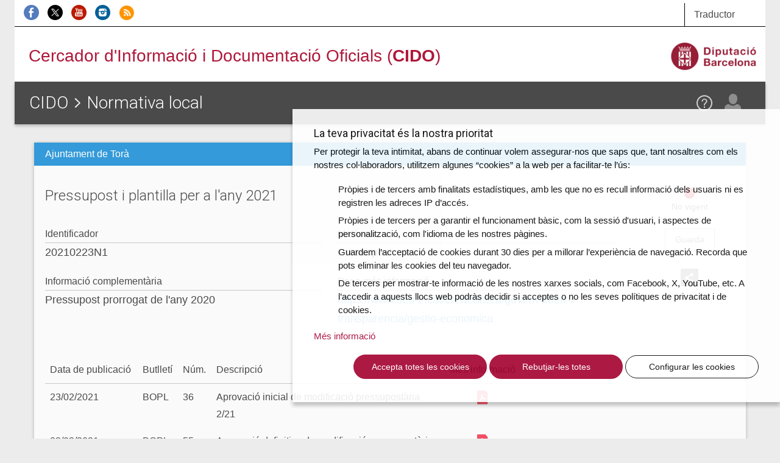

--- FILE ---
content_type: text/html; charset=UTF-8
request_url: https://cido.diba.cat/normativa_local/11332484/pressupost-i-plantilla-per-a-lany-2021-ajuntament-de-tora
body_size: 6356
content:
<!DOCTYPE html>
<!--[if lt IE 7]> <html class="no-js lt-ie9 lt-ie8 lt-ie7" lang="ca"> <![endif]-->
<!--[if IE 7]>    <html class="no-js lt-ie9 lt-ie8" lang="ca"> <![endif]-->
<!--[if IE 8]>    <html class="no-js lt-ie9" lang="ca"> <![endif]-->
<!--[if IE 9]>    <html class="no-js ie9" lang="ca"> <![endif]-->
<!--[if gt IE 9]><!-->
<html class="gt-ie9 no-js" lang="ca">
<!--<![endif]-->
<head>
    <meta charset="UTF-8" />

	<meta http-equiv="X-UA-Compatible" content="IE=edge">

<link rel="shortcut icon" href="/favicon.ico?v1" type="image/x-icon" />
<link rel="apple-touch-icon" href="/media/imgs/Logo_CIDO_RGB.png?v1">
<link rel="start" href="http://cido.diba.cat/" title="CIDO" />

<title>Pressupost i plantilla per a l'any 2021 | Ajuntament de Torà | Normativa local | Cercador d'Informació i Documentació Oficials (CIDO) - Diputació de Barcelona</title>
<meta name="description" content="Tota la informaci&oacute; sobre aquesta normativa. Possibilitat de descarregar tota la informaci&oacute; administrativa i de subscriure&rsquo;t a les actualitzacions del proc&eacute;s." />
<meta name="keywords" content="borsa treball, processos selectius, oposicions, convenis, subvencions, bopb, dogc, boe, doue, ofertes, perfil contractant, licitacions, diari oficial catalunya" />
<meta name="robots" content="index, follow" />
<meta name="viewport" content="width=device-width, initial-scale=1" />
<meta name="google-site-verification" content="eMMO_UMLIrFyD0LPZL5__ck81D7FQr0tTzbrEExOGlE" />
<meta property="og:site_name" content="Cercador d'Informaci&oacute; i Documentaci&oacute; Oficials (CIDO) - Diputaci&oacute; de Barcelona" />
<meta property="og:title" content="Pressupost i plantilla per a l'any 2021 | Ajuntament de Tor&agrave; | Normativa local | Cercador d'Informaci&oacute; i Documentaci&oacute; Oficials (CIDO) - Diputaci&oacute; de Barcelona" />
<meta property="og:description" content="Tota la informaci&oacute; sobre aquesta normativa. Possibilitat de descarregar tota la informaci&oacute; administrativa i de subscriure&rsquo;t a les actualitzacions del proc&eacute;s." />
<meta property="og:type" content="website" />
<meta property="og:url" content="http://cido.diba.cat/normativa_local/11332484/pressupost-i-plantilla-per-a-lany-2021-ajuntament-de-tora" />

<meta property="og:image" content="/media/imgs/Logo_CIDO_RGB.png?v1" />



        <script>
            window.dataLayer = window.dataLayer || [];
            function gtag() { window.dataLayer.push(arguments); }
            gtag('consent', 'default', {
                ad_storage: 'denied',
                analytics_storage: 'denied',
                wait_for_update: 500
            });
            function cookiesAnalytics() {
                dataLayer.push({ 'event': 'cookies_analytics' });
                gtag('consent', 'update', { analytics_storage: 'granted' });
            }
            (function (w, d, s, l, i) {
                w[l] = w[l] || []; w[l].push({
                    'gtm.start':
                        new Date().getTime(), event: 'gtm.js'
                }); var f = d.getElementsByTagName(s)[0],
                    j = d.createElement(s), dl = l != 'dataLayer' ? '&l=' + l : ''; j.async = true; j.src =
                        'https://www.googletagmanager.com/gtm.js?id=' + i + dl; f.parentNode.insertBefore(j, f);
            })(window, document, 'script', 'dataLayer', 'GTM-WCVTZ5');
        </script>

    


     <link href="/media/css/app.css?v1" type="text/css" rel="stylesheet" media="screen" />
    

    
<!-- Google fonts -->

<script>
WebFontConfig = {
	google: { families: [ 'Roboto:300,400,500,700', 'Material+Icons' ] }
};

var cb = function() {
	var wf = document.createElement('script');
	wf.src = '//ajax.googleapis.com/ajax/libs/webfont/1/webfont.js';
	wf.type = 'text/javascript';
	wf.async = 'true';
	var s = document.getElementsByTagName('script')[0];
	s.parentNode.insertBefore(wf, s);
};

var raf = requestAnimationFrame || mozRequestAnimationFrame || webkitRequestAnimationFrame || msRequestAnimationFrame;

if(raf){
	raf(cb);
}else{
	window.addEventListener('load', cb);
}

</script>
    

<!--[if lte IE 8]>
    <link href="/media/css/ie8.css?v1" type="text/css" rel="stylesheet" media="screen" />
    <![endif]-->


    <link href="/media/css/print.css?v1" type="text/css" rel="stylesheet" media="print" />
    
    

    


<!--[if lt IE 9]>
<script type="text/javascript" src="https://oss.maxcdn.com/html5shiv/3.7.2/html5shiv.min.js"></script>
<script type="text/javascript" src="https://oss.maxcdn.com/respond/1.4.2/respond.min.js"></script>
<![endif]-->

    <script type="text/javascript" src="/media/js/custom.modernizr.js?v1" async></script>
    
    

        </head>

<body class="">
<div class="la-anim"></div>

        
        <div class="container theme-showcase"  role="main">        			<div id="top_cerca" class="visible-sm visible-md visible-lg">
				<div class="row">
					<div class="col-sm-6 col-md-8 " id="xarxes">
						<a href="https://www.facebook.com/DiputaciodeBarcelona" title="Facebook de la Diputació de Barcelona" ><img src="/media/imgs/logo-facebook.png?v1" alt="Facebook"></a>
						<a href="https://twitter.com/cidodiba" title="Twitter de la Diputació de Barcelona"><img src="/media/imgs/logo-twitter.png?v1" alt="Twitter"></a>
						<a href="http://www.youtube.com/diba" title="Youtube de la Diputació de Barcelona"><img src="/media/imgs/logo-youtube.png?v1" alt="Youtube"></a>
						<a href="https://instagram.com/dibacat" title="Instagram de la Diputació de Barcelona"><img src="/media/imgs/logo-instagram.png?v1" alt="Instagram"></a>
						<a href="http://www.diba.cat/sala-de-premsa/nota-de-premsa/-/journal/rss/2596612?doAsGroupId=553295&refererPlid=390764&_15_groupId=553295" title="Notícies d'actualitat de la Diputació de Barcelona"><img src="/media/imgs/logo-rss.png?v1" alt="RSS"></a>
					</div>
					<div class="col-sm-2 col-sm-offset-4 col-md-2 col-md-offset-2 col-lg-1 col-lg-offset-3 top1">
					   <div class="dropdown traductor">
                            <a href="#" class="dropdown-toggle" id="dropdownTrad" data-toggle="dropdown" aria-haspopup="true" aria-expanded="true">
                              Traductor
                            </a>
                            <ul class="dropdown-menu dropdown-menu-hover dropdown-traductor" aria-labelledby="dropdownTrad">
																	<li id="opcaes"><a href="https://cido-diba-cat.translate.goog/normativa_local/11332484/pressupost-i-plantilla-per-a-lany-2021-ajuntament-de-tora?_x_tr_hl=en&amp;_x_tr_sl=ca&amp;_x_tr_tl=es" hreflang="es" xml:lang="es" lang="es" class="tiny button">Español</a></li>
										<li id="opcaeu"><a href="https://cido-diba-cat.translate.goog/normativa_local/11332484/pressupost-i-plantilla-per-a-lany-2021-ajuntament-de-tora?_x_tr_hl=en&amp;_x_tr_sl=ca&amp;_x_tr_tl=eu" hreflang="eu" xml:lang="eu" lang="eu" class="tiny button">Euskera</a></li>
										<li id="opcagl"><a href="https://cido-diba-cat.translate.goog/normativa_local/11332484/pressupost-i-plantilla-per-a-lany-2021-ajuntament-de-tora?_x_tr_hl=en&amp;_x_tr_sl=ca&amp;_x_tr_tl=gl" hreflang="gl" xml:lang="gl" lang="gl" class="tiny button">Gallego</a></li>
										<li id="opcafr"><a href="https://cido-diba-cat.translate.goog/normativa_local/11332484/pressupost-i-plantilla-per-a-lany-2021-ajuntament-de-tora?_x_tr_hl=en&amp;_x_tr_sl=ca&amp;_x_tr_tl=fr" hreflang="fr" xml:lang="fr" lang="fr" class="tiny button">Français</a></li>
										<li id="opcaen"><a href="https://cido-diba-cat.translate.goog/normativa_local/11332484/pressupost-i-plantilla-per-a-lany-2021-ajuntament-de-tora?_x_tr_hl=en&amp;_x_tr_sl=ca&amp;_x_tr_tl=en" hreflang="en" xml:lang="en" lang="en" class="tiny button">English</a></li>
										<li class="nota">
										<p>Aquesta eina, <a href="http://translate.google.com/translate_t">Google Traductor</a>, facilita la traducció automàtica dels continguts del web. El CIDO no es fa responsable de les versions obtingudes, que no tenen caràcter oficial.</p>
										</li>
							</ul>
						</div>
					</div>
				</div>
			</div>

			<div id="top_logo" class="visible-sm visible-md visible-lg">
				<div class="row">
					<div class="col-sm-8 col-lg-8">
                        <!-- a href="/" style="margin-left:2.5em"><img src="/media/imgs/logo-30anys.svg?v1"></a -->
						<span><a href="/">Cercador d'Informació i Documentació Oficials (<strong>CIDO</strong>)</a></span>
					</div>
					<div class="col-sm-4 col-lg-4 text-right">
						<a href="http://www.diba.cat/"><img src="/media/imgs/logo-diba.png?v1" height="50" class="logo-diba" alt="Diputació de Barcelona"></a>
					</div>
				</div>
			</div>
			<div class="clearfix"></div>
        
        <div class="main-content wide">

                        <div class="row">
                                <main class="col-sm-12">
            				<header class="title">
        				    <div class="title-container-diba hidden-sm hidden-md hidden-lg">
	        				    <a href="http://www.diba.cat/"><img src="/media/imgs/logo-diba.png?v1" class="logo-diba" alt="Diputació de Barcelona"></a>
        				    </div>
                            <div class="title-container">
                                <a href="#menu" class="menu-trigger hidden-md hidden-lg"><img src="/media/svg/menu.svg?v1" alt="Menú"></a>
								<h1> <a href="/">CIDO</a> <img src="/media/svg/icon-gt.svg?v1" alt=">"/>   <a href="/normativa_local">Normativa local</a></h1>
                                <div id="elmeucidoLogin">
                                
                                                                                                    <div>
                                    <div>
    								    <span data-toggle="modal" data-target="#loginModal" class="loadModalLogin">
                                            <a href="/login"  class="el-meu-cido" data-toggle="tooltip" data-placement="bottom" title="El meu CIDO" ><img src="/media/svg/icon-usr.svg?v1" alt="El meu CIDO" /></a>
                                        </span>

                                        <a href="/coneix-nos/ajuda" class="help visible-sm visible-md visible-lg" data-toggle="tooltip" data-placement="bottom" title="Ajuda"><img src="/media/svg/icon-ajuda.svg?v1" alt="Ajuda" /></a>
                                    </div>
                                </div>
                                                                                                </div>
        					</div>
        				</header>
                    

                        <div class="panel panel-default panel-fitxa       panel-norm-local
    ">
              <div class="panel-heading">
                <p>Ajuntament de Torà</p>
              </div>
              <div class="panel-body">
                <div class="row">
                  <div class="col-md-10">
                    <h2 class="panel-title">Pressupost i plantilla per a l&#039;any 2021</h2>


                    <dl class="dades-oferta">

    				        				    <dt>Identificador</dt>
    				    <dd> 20210223N1</dd>
    				    
    				        				    <dt>Matèries</dt>
    					<dd>Pressupost</dd>
    				    
    				         				    <dt>Informació complementària</dt>
    					<dd>Pressupost prorrogat de l'any 2020</dd>
    				    
                                                <dt>Per a més informació</dt>
                        <dd><a href="https://www.seu-e.cat/ca/web/tora/govern-obert-i-transparencia/gestio-economica">https://www.seu-e.cat/ca/web/tora/govern-obert-i-transparencia/gestio-economica</a></dd>
                                            </dl>

                          <div class="row">
      <div class="col-xs-12">
        <table class="table adjunts">
          <thead>
            <tr>
              <th>Data de publicació</th>
              <th class="hidden-xs">Butlletí</th>
              <th class="hidden-xs">Núm.</th>
              <th>Descripció</th>
              <th class="icon">Més informació</th>
              <th></th>
            </tr>
          </thead>
          <tbody>
                          <tr>
                <td>
                  <time datetime="2021-02-23">
                    23/02/2021
                  </time>
                </td>
                <td class="hidden-xs">BOPL</td>
                <td class="hidden-xs">36</td>
                <td>
                  Aprovació inicial de modificació pressupostària
                                                        <br/>2/21
                                  </td>
                <td class="icon">
                                                                          <a href="https://bop.diputaciolleida.cat/faces/consultaF/servlets/donarEdicte/?id=2021_36_1427" >
                    <img src="/media/svg/icon-pdf.svg?v1" alt="PDF Pressupost i plantilla per a l&#039;any 2021"></a>
                                                    </td>

                                  <td></td>
                              </tr>
                          <tr>
                <td>
                  <time datetime="2021-03-22">
                    22/03/2021
                  </time>
                </td>
                <td class="hidden-xs">BOPL</td>
                <td class="hidden-xs">55</td>
                <td>
                  Aprovació definitiva de modificació pressupostària
                                                        <br/>2/21
                                  </td>
                <td class="icon">
                                                                                                                  <a href="https://bop.diputaciolleida.cat/faces/consultaF/servlets/donarEdicte/?id=2021_55_2181" >
                    <img src="/media/svg/icon-pdf.svg?v1" alt="PDF Pressupost i plantilla per a l&#039;any 2021"></a>
                                                    </td>

                                  <td class="text-center contetext">
                    <p class="help-block">Conté text</p>
                  </td>
                              </tr>
                          <tr>
                <td>
                  <time datetime="2021-05-13">
                    13/05/2021
                  </time>
                </td>
                <td class="hidden-xs">BOPL</td>
                <td class="hidden-xs">91</td>
                <td>
                  Aprovació inicial
                                                    </td>
                <td class="icon">
                                                                          <a href="https://bop.diputaciolleida.cat/faces/consultaF/servlets/donarEdicte/?id=2021_91_3752" >
                    <img src="/media/svg/icon-pdf.svg?v1" alt="PDF Pressupost i plantilla per a l&#039;any 2021"></a>
                                                    </td>

                                  <td></td>
                              </tr>
                          <tr>
                <td>
                  <time datetime="2021-06-16">
                    16/06/2021
                  </time>
                </td>
                <td class="hidden-xs">BOPL</td>
                <td class="hidden-xs">115</td>
                <td>
                  Aprovació definitiva
                                                    </td>
                <td class="icon">
                                                                                                                  <a href="https://bop.diputaciolleida.cat/faces/consultaF/servlets/donarEdicte/?id=2021_115_4831" >
                    <img src="/media/svg/icon-pdf.svg?v1" alt="PDF Pressupost i plantilla per a l&#039;any 2021"></a>
                                                    </td>

                                  <td class="text-center contetext">
                    <p class="help-block">Conté text</p>
                  </td>
                              </tr>
                          <tr>
                <td>
                  <time datetime="2021-09-17">
                    17/09/2021
                  </time>
                </td>
                <td class="hidden-xs">BOPL</td>
                <td class="hidden-xs">181</td>
                <td>
                  Aprovació inicial de modificació
                                                        <br/>Bases d'execució, 34
                                  </td>
                <td class="icon">
                                                                          <a href="https://bop.diputaciolleida.cat/faces/consultaF/servlets/donarEdicte/?id=2021_181_7325" >
                    <img src="/media/svg/icon-pdf.svg?v1" alt="PDF Pressupost i plantilla per a l&#039;any 2021"></a>
                                                    </td>

                                  <td></td>
                              </tr>
                          <tr>
                <td>
                  <time datetime="2021-09-17">
                    17/09/2021
                  </time>
                </td>
                <td class="hidden-xs">BOPL</td>
                <td class="hidden-xs">181</td>
                <td>
                  Aprovació inicial de modificació pressupostària
                                                        <br/>4/21
                                  </td>
                <td class="icon">
                                                                          <a href="https://bop.diputaciolleida.cat/faces/consultaF/servlets/donarEdicte/?id=2021_181_7327" >
                    <img src="/media/svg/icon-pdf.svg?v1" alt="PDF Pressupost i plantilla per a l&#039;any 2021"></a>
                                                    </td>

                                  <td></td>
                              </tr>
                          <tr>
                <td>
                  <time datetime="2021-09-17">
                    17/09/2021
                  </time>
                </td>
                <td class="hidden-xs">BOPL</td>
                <td class="hidden-xs">181</td>
                <td>
                  Aprovació inicial de modificació pressupostària
                                                        <br/>3/21
                                  </td>
                <td class="icon">
                                                                          <a href="https://bop.diputaciolleida.cat/faces/consultaF/servlets/donarEdicte/?id=2021_181_7326" >
                    <img src="/media/svg/icon-pdf.svg?v1" alt="PDF Pressupost i plantilla per a l&#039;any 2021"></a>
                                                    </td>

                                  <td></td>
                              </tr>
                          <tr>
                <td>
                  <time datetime="2021-11-10">
                    10/11/2021
                  </time>
                </td>
                <td class="hidden-xs">BOPL</td>
                <td class="hidden-xs">217</td>
                <td>
                  Aprovació inicial de modificació pressupostària
                                                        <br/>6/21
                                  </td>
                <td class="icon">
                                                                          <a href="https://bop.diputaciolleida.cat/faces/consultaF/servlets/donarEdicte/?id=2021_217_8752" >
                    <img src="/media/svg/icon-pdf.svg?v1" alt="PDF Pressupost i plantilla per a l&#039;any 2021"></a>
                                                    </td>

                                  <td></td>
                              </tr>
                          <tr>
                <td>
                  <time datetime="2021-11-10">
                    10/11/2021
                  </time>
                </td>
                <td class="hidden-xs">BOPL</td>
                <td class="hidden-xs">217</td>
                <td>
                  Aprovació inicial de modificació pressupostària
                                                        <br/>5/21
                                  </td>
                <td class="icon">
                                                                          <a href="https://bop.diputaciolleida.cat/faces/consultaF/servlets/donarEdicte/?id=2021_217_8751" >
                    <img src="/media/svg/icon-pdf.svg?v1" alt="PDF Pressupost i plantilla per a l&#039;any 2021"></a>
                                                    </td>

                                  <td></td>
                              </tr>
                          <tr>
                <td>
                  <time datetime="2021-11-11">
                    11/11/2021
                  </time>
                </td>
                <td class="hidden-xs">BOPL</td>
                <td class="hidden-xs">218</td>
                <td>
                  Aprovació definitiva de modificació
                                                        <br/>Bases d'execució, 34
                                  </td>
                <td class="icon">
                                                                                                                  <a href="https://bop.diputaciolleida.cat/faces/consultaF/servlets/donarEdicte/?id=2021_218_8796" >
                    <img src="/media/svg/icon-pdf.svg?v1" alt="PDF Pressupost i plantilla per a l&#039;any 2021"></a>
                                                    </td>

                                  <td class="text-center contetext">
                    <p class="help-block">Conté text</p>
                  </td>
                              </tr>
                          <tr>
                <td>
                  <time datetime="2021-11-11">
                    11/11/2021
                  </time>
                </td>
                <td class="hidden-xs">BOPL</td>
                <td class="hidden-xs">218</td>
                <td>
                  Aprovació definitiva de modificació pressupostària
                                                        <br/>4/21
                                  </td>
                <td class="icon">
                                                                                                                  <a href="https://bop.diputaciolleida.cat/faces/consultaF/servlets/donarEdicte/?id=2021_218_8798" >
                    <img src="/media/svg/icon-pdf.svg?v1" alt="PDF Pressupost i plantilla per a l&#039;any 2021"></a>
                                                    </td>

                                  <td class="text-center contetext">
                    <p class="help-block">Conté text</p>
                  </td>
                              </tr>
                          <tr>
                <td>
                  <time datetime="2021-11-11">
                    11/11/2021
                  </time>
                </td>
                <td class="hidden-xs">BOPL</td>
                <td class="hidden-xs">218</td>
                <td>
                  Aprovació definitiva de modificació pressupostària
                                                        <br/>3/21
                                  </td>
                <td class="icon">
                                                                                                                  <a href="https://bop.diputaciolleida.cat/faces/consultaF/servlets/donarEdicte/?id=2021_218_8797" >
                    <img src="/media/svg/icon-pdf.svg?v1" alt="PDF Pressupost i plantilla per a l&#039;any 2021"></a>
                                                    </td>

                                  <td class="text-center contetext">
                    <p class="help-block">Conté text</p>
                  </td>
                              </tr>
                          <tr>
                <td>
                  <time datetime="2021-12-10">
                    10/12/2021
                  </time>
                </td>
                <td class="hidden-xs">BOPL</td>
                <td class="hidden-xs">237</td>
                <td>
                  Aprovació inicial de modificació
                                                        <br/>Incorporació de la Base 55
                                  </td>
                <td class="icon">
                                                                          <a href="https://bop.diputaciolleida.cat/faces/consultaF/servlets/donarEdicte/?id=2021_237_9580" >
                    <img src="/media/svg/icon-pdf.svg?v1" alt="PDF Pressupost i plantilla per a l&#039;any 2021"></a>
                                                    </td>

                                  <td></td>
                              </tr>
                          <tr>
                <td>
                  <time datetime="2021-12-24">
                    24/12/2021
                  </time>
                </td>
                <td class="hidden-xs">BOPL</td>
                <td class="hidden-xs">247</td>
                <td>
                  Aprovació definitiva de modificació pressupostària
                                                        <br/>6/21
                                  </td>
                <td class="icon">
                                                                                                                  <a href="https://bop.diputaciolleida.cat/faces/consultaF/servlets/donarEdicte/?id=2021_247_10147" >
                    <img src="/media/svg/icon-pdf.svg?v1" alt="PDF Pressupost i plantilla per a l&#039;any 2021"></a>
                                                    </td>

                                  <td class="text-center contetext">
                    <p class="help-block">Conté text</p>
                  </td>
                              </tr>
                          <tr>
                <td>
                  <time datetime="2021-12-24">
                    24/12/2021
                  </time>
                </td>
                <td class="hidden-xs">BOPL</td>
                <td class="hidden-xs">247</td>
                <td>
                  Aprovació definitiva de modificació pressupostària
                                                        <br/>5/21
                                  </td>
                <td class="icon">
                                                                                                                  <a href="https://bop.diputaciolleida.cat/faces/consultaF/servlets/donarEdicte/?id=2021_247_10148" >
                    <img src="/media/svg/icon-pdf.svg?v1" alt="PDF Pressupost i plantilla per a l&#039;any 2021"></a>
                                                    </td>

                                  <td class="text-center contetext">
                    <p class="help-block">Conté text</p>
                  </td>
                              </tr>
                          <tr>
                <td>
                  <time datetime="2022-01-07">
                    07/01/2022
                  </time>
                </td>
                <td class="hidden-xs">BOPL</td>
                <td class="hidden-xs">4</td>
                <td>
                  Aprovació definitiva de modificació
                                                        <br/>Incorporació de la Base 55
                                  </td>
                <td class="icon">
                                                                                                                  <a href="https://bop.diputaciolleida.cat/faces/consultaF/servlets/donarEdicte/?id=2022_4_178" >
                    <img src="/media/svg/icon-pdf.svg?v1" alt="PDF Pressupost i plantilla per a l&#039;any 2021"></a>
                                                    </td>

                                  <td class="text-center contetext">
                    <p class="help-block">Conté text</p>
                  </td>
                              </tr>
                          <tr>
                <td>
                  <time datetime="2022-09-01">
                    01/09/2022
                  </time>
                </td>
                <td class="hidden-xs">BOPL</td>
                <td class="hidden-xs">168</td>
                <td>
                  Informació pública del compte general
                                                    </td>
                <td class="icon">
                                                                          <a href="https://bop.diputaciolleida.cat/faces/consultaF/servlets/donarEdicte/?id=2022_168_7178" >
                    <img src="/media/svg/icon-pdf.svg?v1" alt="PDF Pressupost i plantilla per a l&#039;any 2021"></a>
                                                    </td>

                                  <td></td>
                              </tr>
                      </tbody>
        </table>
      </div>
    </div>
  
                    <div class="row"><div class="col-xs-12"></div></div>
                  </div>
                  <div class="col-md-2 fitxa-info">
                                                                      <p class="estat estat-no-vigent">No vigent</p>

                   <div>
                       <span data-toggle="modal" data-target="#subscripcioModal" class="loadModalSubscripcio" >
            <a href="/seguir-entrada/NORMATIVA_LOCAL/20210223N1?no-vigent-normativa=1" data-placement="bottom" data-toggle="tooltip" title="Guarda aquesta fitxa a El meu CIDO" class="btn btn-default">Guarda</a>
        </span>

                   </div>
                                       <div class="dropdown">
                      <a class="dropdown-toggle" id="dropdownShare" data-toggle="dropdown" aria-haspopup="true" aria-expanded="true">
                        <img src="/media/svg/icon-share.svg?v1" alt="Compartir">
                      </a>
                      <ul class="dropdown-menu dropdown-menu-hover dropdown-menu-share" aria-labelledby="dropdownShare">
                        <li class="social-media-share"><a href="https://twitter.com/share?url=http://cido.diba.cat/normativa_local/11332484/pressupost-i-plantilla-per-a-lany-2021-ajuntament-de-tora&amp;text=Diputaci%C3%B3%20de%20Barcelona%20-%20CIDO%20-%20Normativa%20local%20-%20Pressupost%20i%20plantilla%20per%20a%20l%27any%202021" class="twitter"></a></li>
                        <li class="social-media-share"><a href="http://www.facebook.com/sharer.php?u=http://cido.diba.cat/normativa_local/11332484/pressupost-i-plantilla-per-a-lany-2021-ajuntament-de-tora" class="facebook"></a></li>
                        <li class="social-media-share"><a href="mailto:?subject=Diputació de Barcelona - CIDO - Normativa local&amp;body=Diputaci%C3%B3%20de%20Barcelona%20-%20CIDO%20-%20Normativa%20local%20-%20http%3A%2F%2Fcido.diba.cat%2Fnormativa_local%2F11332484%2Fpressupost-i-plantilla-per-a-lany-2021-ajuntament-de-tora%20-%20Pressupost%20i%20plantilla%20per%20a%20l%27any%202021." class="gmail"></a></li>
                        <li class="social-media-share-svg"><a href="https://api.whatsapp.com/send?text=Diputaci%C3%B3%20de%20Barcelona%20-%20CIDO%20-%20Normativa%20local%20-%20Pressupost%20i%20plantilla%20per%20a%20l%27any%202021%0ahttp://cido.diba.cat/normativa_local/11332484/pressupost-i-plantilla-per-a-lany-2021-ajuntament-de-tora" class="whatsapp"><svg height="25" width="25" viewBox="0 0 64 64" xmlns="http://www.w3.org/2000/svg"><style></style><g id="WA"><path d="M5 59l12-3.3c4.3 2.7 9.5 4.3 15 4.3 15.5 0 28-12.5 28-28S47.5 4 32 4 4 16.5 4 32c0 5.5 1.6 10.7 4.3 15L5 59z" fill="#25d366" stroke="#fff" stroke-width="5" stroke-miterlimit="10"/><path d="M45.9 39.6c-1.9 4-5.4 4.5-5.4 4.5-3 .6-6.8-.7-9.8-2.1-4.3-2-8-5.2-10.5-9.3-1.1-1.9-2.1-4.1-2.2-6.2 0 0-.4-3.5 3-6.3.3-.2.6-.3 1-.3h1.5c.6 0 1.2.4 1.4 1l2.3 5.6c.2.6.1 1.2-.3 1.7l-1.5 1.6c-.5.5-.5 1.2-.2 1.8.1.2.3.5.6.8 1.8 2.4 4.2 4.2 6.9 5.4.4.2.7.3 1 .4.7.2 1.3-.1 1.7-.6l1.2-1.8c.3-.5.9-.8 1.5-.7l6 .9c.6.1 1.1.6 1.3 1.2l.4 1.5c.2.2.2.6.1.9z" fill="#fff"/></g></svg></a></li>
                        <li class="social-media-share-svg"><a href="https://t.me/share/url?url=http://cido.diba.cat/normativa_local/11332484/pressupost-i-plantilla-per-a-lany-2021-ajuntament-de-tora&amp;text=Diputaci%C3%B3%20de%20Barcelona%20-%20CIDO%20-%20Normativa%20local%20-%20Pressupost%20i%20plantilla%20per%20a%20l%27any%202021" class="telegram"><svg height="25" width="25" viewBox="0 0 512 512" xmlns="http://www.w3.org/2000/svg"><path fill="#64a9dc" d="M0 0h512v512H0z"/><path d="M425.101 94.198L78.754 227.785c-23.64 9.484-23.499 22.67-4.31 28.548l86.381 26.961 33.051 101.332c4.018 11.091 2.038 15.49 13.684 15.49 8.988 0 12.975-4.098 17.98-8.988 3.184-3.115 22.085-21.49 43.188-42.01l89.852 66.387c16.534 9.122 28.472 4.396 32.59-15.356l58.98-277.94C456.188 98 440.92 87.02 425.1 94.199zM174.381 277.1l194.702-122.838c9.72-5.895 18.632-2.726 11.314 3.77L213.682 308.45l-6.491 69.235L174.38 277.1z" fill="#fff"/></svg></a></li>
                      </ul>
                    </div>

                  </div>



                  </div>
                  
                </div>


            </div>

           



    
</main>

                            </div>
            
        </div>
                <div class="modal fade" id="loginModal" tabindex="-1" role="dialog"></div>
        <div class="modal fade" id="registerModal" tabindex="-1" role="dialog"></div>
        <div class="modal fade" id="subscripcioModal" tabindex="-1" role="dialog"></div>
        <div class="modal fade" id="subscripcioCercaModal" tabindex="-1" role="dialog"></div>
        <div class="modal fade" id="subscripcioCercaModalRegister" tabindex="-1" role="dialog"></div>
		<div class="modal fade " id="subscripcioDeleteModal" tabindex="-1" role="dialog">
		  <div class="modal-dialog" role="document">
		    <div class="modal-content modal-diba">
		      <div class="modal-header">
		        <button type="button" class="close" data-dismiss="modal" aria-label="Close"><span aria-hidden="true">&times;</span></button>
		        <h4 class="modal-title" id="myModalLabel"><strong>Elimina</strong> la subscripció</h4>
		      </div>
		      <div class="modal-body text-center">
		        <p>Estàs segur que vols eliminar la subscripció?</p>
		      </div>
              <div class="row">
                <div class="links-container col-sm-offset-2 col-xs-8 col-xs-offset-2 text-center">
                    <button type="button" class="btn btn-default btn-do btn-cido btn-cido-entrada">Elimina</button>
                </div>
               </div>
		    </div>
		  </div>
		</div>
		<div class="modal fade" id="subscripcionsBulkDeleteModal" tabindex="-1" role="dialog">
          <div class="modal-dialog" role="document">
            <div class="modal-content modal-diba">
                <div class="modal-header">
                    <button type="button" class="close" data-dismiss="modal" aria-label="Close"><span aria-hidden="true">&times;</span></button>
                    <h4 class="modal-title" id="myModalLabel"><strong>Elimina</strong> les subscripcions</h4>
                </div>
                <div class="modal-body text-center">
                    <p>Estàs segur que vols eliminar les subscripcions?</p>
                </div>
                <div class="row">
                    <div class="links-container col-sm-offset-2 col-xs-8 col-xs-offset-2 text-center">
                        <button type="button" class="btn btn-default btn-do btn-cido btn-cido-entrada">Elimina</button>
                    </div>
               </div>
            </div>
          </div>
        </div>
		<div class="modal fade" id="subscripcioCidoEmpresa" tabindex="-1" role="dialog" data-url="/subscripcio-cido-empreses"></div>
		<div class="modal fade" id="subscripcioCidoPersones" tabindex="-1" role="dialog" data-url="/subscripcio-cido-persones"></div>
        <div class="modal fade" id="subscripcioCidoRural" tabindex="-1" role="dialog" data-url="/subscripcio-cido-rural"></div>
        <footer>
        
                
                </footer>


                
            </div>
  <!-- Scrollup -->
  <a href="#" class="scrollup"><img src="/media/svg/top.svg?v1" alt="Pujar" /></a>
  <!-- FI Scrollup -->
    <!-- /container -->    
    
    
        
    <script>var googleMapsApiKey = 'AIzaSyCGKyee1jbp58hw5UkRtYzclw9vjTS9C74';</script>
    <script src="https://www.google.com/recaptcha/api.js?render=6Leae9EcAAAAAPLks0Rn1hOov_WQdOflmLc6XSaE" async></script>
            
                <script src="/media/js/app.js?v1" async></script>
        
<!--[if lt IE 9]>
    <script type="text/javascript" src="/media/js/ie.js?v1"></script>
    <![endif]-->


    
    
</body>
</html>


--- FILE ---
content_type: text/html; charset=utf-8
request_url: https://www.google.com/recaptcha/api2/anchor?ar=1&k=6Leae9EcAAAAAPLks0Rn1hOov_WQdOflmLc6XSaE&co=aHR0cHM6Ly9jaWRvLmRpYmEuY2F0OjQ0Mw..&hl=en&v=N67nZn4AqZkNcbeMu4prBgzg&size=invisible&anchor-ms=20000&execute-ms=30000&cb=2l7dlqc4zsbl
body_size: 48378
content:
<!DOCTYPE HTML><html dir="ltr" lang="en"><head><meta http-equiv="Content-Type" content="text/html; charset=UTF-8">
<meta http-equiv="X-UA-Compatible" content="IE=edge">
<title>reCAPTCHA</title>
<style type="text/css">
/* cyrillic-ext */
@font-face {
  font-family: 'Roboto';
  font-style: normal;
  font-weight: 400;
  font-stretch: 100%;
  src: url(//fonts.gstatic.com/s/roboto/v48/KFO7CnqEu92Fr1ME7kSn66aGLdTylUAMa3GUBHMdazTgWw.woff2) format('woff2');
  unicode-range: U+0460-052F, U+1C80-1C8A, U+20B4, U+2DE0-2DFF, U+A640-A69F, U+FE2E-FE2F;
}
/* cyrillic */
@font-face {
  font-family: 'Roboto';
  font-style: normal;
  font-weight: 400;
  font-stretch: 100%;
  src: url(//fonts.gstatic.com/s/roboto/v48/KFO7CnqEu92Fr1ME7kSn66aGLdTylUAMa3iUBHMdazTgWw.woff2) format('woff2');
  unicode-range: U+0301, U+0400-045F, U+0490-0491, U+04B0-04B1, U+2116;
}
/* greek-ext */
@font-face {
  font-family: 'Roboto';
  font-style: normal;
  font-weight: 400;
  font-stretch: 100%;
  src: url(//fonts.gstatic.com/s/roboto/v48/KFO7CnqEu92Fr1ME7kSn66aGLdTylUAMa3CUBHMdazTgWw.woff2) format('woff2');
  unicode-range: U+1F00-1FFF;
}
/* greek */
@font-face {
  font-family: 'Roboto';
  font-style: normal;
  font-weight: 400;
  font-stretch: 100%;
  src: url(//fonts.gstatic.com/s/roboto/v48/KFO7CnqEu92Fr1ME7kSn66aGLdTylUAMa3-UBHMdazTgWw.woff2) format('woff2');
  unicode-range: U+0370-0377, U+037A-037F, U+0384-038A, U+038C, U+038E-03A1, U+03A3-03FF;
}
/* math */
@font-face {
  font-family: 'Roboto';
  font-style: normal;
  font-weight: 400;
  font-stretch: 100%;
  src: url(//fonts.gstatic.com/s/roboto/v48/KFO7CnqEu92Fr1ME7kSn66aGLdTylUAMawCUBHMdazTgWw.woff2) format('woff2');
  unicode-range: U+0302-0303, U+0305, U+0307-0308, U+0310, U+0312, U+0315, U+031A, U+0326-0327, U+032C, U+032F-0330, U+0332-0333, U+0338, U+033A, U+0346, U+034D, U+0391-03A1, U+03A3-03A9, U+03B1-03C9, U+03D1, U+03D5-03D6, U+03F0-03F1, U+03F4-03F5, U+2016-2017, U+2034-2038, U+203C, U+2040, U+2043, U+2047, U+2050, U+2057, U+205F, U+2070-2071, U+2074-208E, U+2090-209C, U+20D0-20DC, U+20E1, U+20E5-20EF, U+2100-2112, U+2114-2115, U+2117-2121, U+2123-214F, U+2190, U+2192, U+2194-21AE, U+21B0-21E5, U+21F1-21F2, U+21F4-2211, U+2213-2214, U+2216-22FF, U+2308-230B, U+2310, U+2319, U+231C-2321, U+2336-237A, U+237C, U+2395, U+239B-23B7, U+23D0, U+23DC-23E1, U+2474-2475, U+25AF, U+25B3, U+25B7, U+25BD, U+25C1, U+25CA, U+25CC, U+25FB, U+266D-266F, U+27C0-27FF, U+2900-2AFF, U+2B0E-2B11, U+2B30-2B4C, U+2BFE, U+3030, U+FF5B, U+FF5D, U+1D400-1D7FF, U+1EE00-1EEFF;
}
/* symbols */
@font-face {
  font-family: 'Roboto';
  font-style: normal;
  font-weight: 400;
  font-stretch: 100%;
  src: url(//fonts.gstatic.com/s/roboto/v48/KFO7CnqEu92Fr1ME7kSn66aGLdTylUAMaxKUBHMdazTgWw.woff2) format('woff2');
  unicode-range: U+0001-000C, U+000E-001F, U+007F-009F, U+20DD-20E0, U+20E2-20E4, U+2150-218F, U+2190, U+2192, U+2194-2199, U+21AF, U+21E6-21F0, U+21F3, U+2218-2219, U+2299, U+22C4-22C6, U+2300-243F, U+2440-244A, U+2460-24FF, U+25A0-27BF, U+2800-28FF, U+2921-2922, U+2981, U+29BF, U+29EB, U+2B00-2BFF, U+4DC0-4DFF, U+FFF9-FFFB, U+10140-1018E, U+10190-1019C, U+101A0, U+101D0-101FD, U+102E0-102FB, U+10E60-10E7E, U+1D2C0-1D2D3, U+1D2E0-1D37F, U+1F000-1F0FF, U+1F100-1F1AD, U+1F1E6-1F1FF, U+1F30D-1F30F, U+1F315, U+1F31C, U+1F31E, U+1F320-1F32C, U+1F336, U+1F378, U+1F37D, U+1F382, U+1F393-1F39F, U+1F3A7-1F3A8, U+1F3AC-1F3AF, U+1F3C2, U+1F3C4-1F3C6, U+1F3CA-1F3CE, U+1F3D4-1F3E0, U+1F3ED, U+1F3F1-1F3F3, U+1F3F5-1F3F7, U+1F408, U+1F415, U+1F41F, U+1F426, U+1F43F, U+1F441-1F442, U+1F444, U+1F446-1F449, U+1F44C-1F44E, U+1F453, U+1F46A, U+1F47D, U+1F4A3, U+1F4B0, U+1F4B3, U+1F4B9, U+1F4BB, U+1F4BF, U+1F4C8-1F4CB, U+1F4D6, U+1F4DA, U+1F4DF, U+1F4E3-1F4E6, U+1F4EA-1F4ED, U+1F4F7, U+1F4F9-1F4FB, U+1F4FD-1F4FE, U+1F503, U+1F507-1F50B, U+1F50D, U+1F512-1F513, U+1F53E-1F54A, U+1F54F-1F5FA, U+1F610, U+1F650-1F67F, U+1F687, U+1F68D, U+1F691, U+1F694, U+1F698, U+1F6AD, U+1F6B2, U+1F6B9-1F6BA, U+1F6BC, U+1F6C6-1F6CF, U+1F6D3-1F6D7, U+1F6E0-1F6EA, U+1F6F0-1F6F3, U+1F6F7-1F6FC, U+1F700-1F7FF, U+1F800-1F80B, U+1F810-1F847, U+1F850-1F859, U+1F860-1F887, U+1F890-1F8AD, U+1F8B0-1F8BB, U+1F8C0-1F8C1, U+1F900-1F90B, U+1F93B, U+1F946, U+1F984, U+1F996, U+1F9E9, U+1FA00-1FA6F, U+1FA70-1FA7C, U+1FA80-1FA89, U+1FA8F-1FAC6, U+1FACE-1FADC, U+1FADF-1FAE9, U+1FAF0-1FAF8, U+1FB00-1FBFF;
}
/* vietnamese */
@font-face {
  font-family: 'Roboto';
  font-style: normal;
  font-weight: 400;
  font-stretch: 100%;
  src: url(//fonts.gstatic.com/s/roboto/v48/KFO7CnqEu92Fr1ME7kSn66aGLdTylUAMa3OUBHMdazTgWw.woff2) format('woff2');
  unicode-range: U+0102-0103, U+0110-0111, U+0128-0129, U+0168-0169, U+01A0-01A1, U+01AF-01B0, U+0300-0301, U+0303-0304, U+0308-0309, U+0323, U+0329, U+1EA0-1EF9, U+20AB;
}
/* latin-ext */
@font-face {
  font-family: 'Roboto';
  font-style: normal;
  font-weight: 400;
  font-stretch: 100%;
  src: url(//fonts.gstatic.com/s/roboto/v48/KFO7CnqEu92Fr1ME7kSn66aGLdTylUAMa3KUBHMdazTgWw.woff2) format('woff2');
  unicode-range: U+0100-02BA, U+02BD-02C5, U+02C7-02CC, U+02CE-02D7, U+02DD-02FF, U+0304, U+0308, U+0329, U+1D00-1DBF, U+1E00-1E9F, U+1EF2-1EFF, U+2020, U+20A0-20AB, U+20AD-20C0, U+2113, U+2C60-2C7F, U+A720-A7FF;
}
/* latin */
@font-face {
  font-family: 'Roboto';
  font-style: normal;
  font-weight: 400;
  font-stretch: 100%;
  src: url(//fonts.gstatic.com/s/roboto/v48/KFO7CnqEu92Fr1ME7kSn66aGLdTylUAMa3yUBHMdazQ.woff2) format('woff2');
  unicode-range: U+0000-00FF, U+0131, U+0152-0153, U+02BB-02BC, U+02C6, U+02DA, U+02DC, U+0304, U+0308, U+0329, U+2000-206F, U+20AC, U+2122, U+2191, U+2193, U+2212, U+2215, U+FEFF, U+FFFD;
}
/* cyrillic-ext */
@font-face {
  font-family: 'Roboto';
  font-style: normal;
  font-weight: 500;
  font-stretch: 100%;
  src: url(//fonts.gstatic.com/s/roboto/v48/KFO7CnqEu92Fr1ME7kSn66aGLdTylUAMa3GUBHMdazTgWw.woff2) format('woff2');
  unicode-range: U+0460-052F, U+1C80-1C8A, U+20B4, U+2DE0-2DFF, U+A640-A69F, U+FE2E-FE2F;
}
/* cyrillic */
@font-face {
  font-family: 'Roboto';
  font-style: normal;
  font-weight: 500;
  font-stretch: 100%;
  src: url(//fonts.gstatic.com/s/roboto/v48/KFO7CnqEu92Fr1ME7kSn66aGLdTylUAMa3iUBHMdazTgWw.woff2) format('woff2');
  unicode-range: U+0301, U+0400-045F, U+0490-0491, U+04B0-04B1, U+2116;
}
/* greek-ext */
@font-face {
  font-family: 'Roboto';
  font-style: normal;
  font-weight: 500;
  font-stretch: 100%;
  src: url(//fonts.gstatic.com/s/roboto/v48/KFO7CnqEu92Fr1ME7kSn66aGLdTylUAMa3CUBHMdazTgWw.woff2) format('woff2');
  unicode-range: U+1F00-1FFF;
}
/* greek */
@font-face {
  font-family: 'Roboto';
  font-style: normal;
  font-weight: 500;
  font-stretch: 100%;
  src: url(//fonts.gstatic.com/s/roboto/v48/KFO7CnqEu92Fr1ME7kSn66aGLdTylUAMa3-UBHMdazTgWw.woff2) format('woff2');
  unicode-range: U+0370-0377, U+037A-037F, U+0384-038A, U+038C, U+038E-03A1, U+03A3-03FF;
}
/* math */
@font-face {
  font-family: 'Roboto';
  font-style: normal;
  font-weight: 500;
  font-stretch: 100%;
  src: url(//fonts.gstatic.com/s/roboto/v48/KFO7CnqEu92Fr1ME7kSn66aGLdTylUAMawCUBHMdazTgWw.woff2) format('woff2');
  unicode-range: U+0302-0303, U+0305, U+0307-0308, U+0310, U+0312, U+0315, U+031A, U+0326-0327, U+032C, U+032F-0330, U+0332-0333, U+0338, U+033A, U+0346, U+034D, U+0391-03A1, U+03A3-03A9, U+03B1-03C9, U+03D1, U+03D5-03D6, U+03F0-03F1, U+03F4-03F5, U+2016-2017, U+2034-2038, U+203C, U+2040, U+2043, U+2047, U+2050, U+2057, U+205F, U+2070-2071, U+2074-208E, U+2090-209C, U+20D0-20DC, U+20E1, U+20E5-20EF, U+2100-2112, U+2114-2115, U+2117-2121, U+2123-214F, U+2190, U+2192, U+2194-21AE, U+21B0-21E5, U+21F1-21F2, U+21F4-2211, U+2213-2214, U+2216-22FF, U+2308-230B, U+2310, U+2319, U+231C-2321, U+2336-237A, U+237C, U+2395, U+239B-23B7, U+23D0, U+23DC-23E1, U+2474-2475, U+25AF, U+25B3, U+25B7, U+25BD, U+25C1, U+25CA, U+25CC, U+25FB, U+266D-266F, U+27C0-27FF, U+2900-2AFF, U+2B0E-2B11, U+2B30-2B4C, U+2BFE, U+3030, U+FF5B, U+FF5D, U+1D400-1D7FF, U+1EE00-1EEFF;
}
/* symbols */
@font-face {
  font-family: 'Roboto';
  font-style: normal;
  font-weight: 500;
  font-stretch: 100%;
  src: url(//fonts.gstatic.com/s/roboto/v48/KFO7CnqEu92Fr1ME7kSn66aGLdTylUAMaxKUBHMdazTgWw.woff2) format('woff2');
  unicode-range: U+0001-000C, U+000E-001F, U+007F-009F, U+20DD-20E0, U+20E2-20E4, U+2150-218F, U+2190, U+2192, U+2194-2199, U+21AF, U+21E6-21F0, U+21F3, U+2218-2219, U+2299, U+22C4-22C6, U+2300-243F, U+2440-244A, U+2460-24FF, U+25A0-27BF, U+2800-28FF, U+2921-2922, U+2981, U+29BF, U+29EB, U+2B00-2BFF, U+4DC0-4DFF, U+FFF9-FFFB, U+10140-1018E, U+10190-1019C, U+101A0, U+101D0-101FD, U+102E0-102FB, U+10E60-10E7E, U+1D2C0-1D2D3, U+1D2E0-1D37F, U+1F000-1F0FF, U+1F100-1F1AD, U+1F1E6-1F1FF, U+1F30D-1F30F, U+1F315, U+1F31C, U+1F31E, U+1F320-1F32C, U+1F336, U+1F378, U+1F37D, U+1F382, U+1F393-1F39F, U+1F3A7-1F3A8, U+1F3AC-1F3AF, U+1F3C2, U+1F3C4-1F3C6, U+1F3CA-1F3CE, U+1F3D4-1F3E0, U+1F3ED, U+1F3F1-1F3F3, U+1F3F5-1F3F7, U+1F408, U+1F415, U+1F41F, U+1F426, U+1F43F, U+1F441-1F442, U+1F444, U+1F446-1F449, U+1F44C-1F44E, U+1F453, U+1F46A, U+1F47D, U+1F4A3, U+1F4B0, U+1F4B3, U+1F4B9, U+1F4BB, U+1F4BF, U+1F4C8-1F4CB, U+1F4D6, U+1F4DA, U+1F4DF, U+1F4E3-1F4E6, U+1F4EA-1F4ED, U+1F4F7, U+1F4F9-1F4FB, U+1F4FD-1F4FE, U+1F503, U+1F507-1F50B, U+1F50D, U+1F512-1F513, U+1F53E-1F54A, U+1F54F-1F5FA, U+1F610, U+1F650-1F67F, U+1F687, U+1F68D, U+1F691, U+1F694, U+1F698, U+1F6AD, U+1F6B2, U+1F6B9-1F6BA, U+1F6BC, U+1F6C6-1F6CF, U+1F6D3-1F6D7, U+1F6E0-1F6EA, U+1F6F0-1F6F3, U+1F6F7-1F6FC, U+1F700-1F7FF, U+1F800-1F80B, U+1F810-1F847, U+1F850-1F859, U+1F860-1F887, U+1F890-1F8AD, U+1F8B0-1F8BB, U+1F8C0-1F8C1, U+1F900-1F90B, U+1F93B, U+1F946, U+1F984, U+1F996, U+1F9E9, U+1FA00-1FA6F, U+1FA70-1FA7C, U+1FA80-1FA89, U+1FA8F-1FAC6, U+1FACE-1FADC, U+1FADF-1FAE9, U+1FAF0-1FAF8, U+1FB00-1FBFF;
}
/* vietnamese */
@font-face {
  font-family: 'Roboto';
  font-style: normal;
  font-weight: 500;
  font-stretch: 100%;
  src: url(//fonts.gstatic.com/s/roboto/v48/KFO7CnqEu92Fr1ME7kSn66aGLdTylUAMa3OUBHMdazTgWw.woff2) format('woff2');
  unicode-range: U+0102-0103, U+0110-0111, U+0128-0129, U+0168-0169, U+01A0-01A1, U+01AF-01B0, U+0300-0301, U+0303-0304, U+0308-0309, U+0323, U+0329, U+1EA0-1EF9, U+20AB;
}
/* latin-ext */
@font-face {
  font-family: 'Roboto';
  font-style: normal;
  font-weight: 500;
  font-stretch: 100%;
  src: url(//fonts.gstatic.com/s/roboto/v48/KFO7CnqEu92Fr1ME7kSn66aGLdTylUAMa3KUBHMdazTgWw.woff2) format('woff2');
  unicode-range: U+0100-02BA, U+02BD-02C5, U+02C7-02CC, U+02CE-02D7, U+02DD-02FF, U+0304, U+0308, U+0329, U+1D00-1DBF, U+1E00-1E9F, U+1EF2-1EFF, U+2020, U+20A0-20AB, U+20AD-20C0, U+2113, U+2C60-2C7F, U+A720-A7FF;
}
/* latin */
@font-face {
  font-family: 'Roboto';
  font-style: normal;
  font-weight: 500;
  font-stretch: 100%;
  src: url(//fonts.gstatic.com/s/roboto/v48/KFO7CnqEu92Fr1ME7kSn66aGLdTylUAMa3yUBHMdazQ.woff2) format('woff2');
  unicode-range: U+0000-00FF, U+0131, U+0152-0153, U+02BB-02BC, U+02C6, U+02DA, U+02DC, U+0304, U+0308, U+0329, U+2000-206F, U+20AC, U+2122, U+2191, U+2193, U+2212, U+2215, U+FEFF, U+FFFD;
}
/* cyrillic-ext */
@font-face {
  font-family: 'Roboto';
  font-style: normal;
  font-weight: 900;
  font-stretch: 100%;
  src: url(//fonts.gstatic.com/s/roboto/v48/KFO7CnqEu92Fr1ME7kSn66aGLdTylUAMa3GUBHMdazTgWw.woff2) format('woff2');
  unicode-range: U+0460-052F, U+1C80-1C8A, U+20B4, U+2DE0-2DFF, U+A640-A69F, U+FE2E-FE2F;
}
/* cyrillic */
@font-face {
  font-family: 'Roboto';
  font-style: normal;
  font-weight: 900;
  font-stretch: 100%;
  src: url(//fonts.gstatic.com/s/roboto/v48/KFO7CnqEu92Fr1ME7kSn66aGLdTylUAMa3iUBHMdazTgWw.woff2) format('woff2');
  unicode-range: U+0301, U+0400-045F, U+0490-0491, U+04B0-04B1, U+2116;
}
/* greek-ext */
@font-face {
  font-family: 'Roboto';
  font-style: normal;
  font-weight: 900;
  font-stretch: 100%;
  src: url(//fonts.gstatic.com/s/roboto/v48/KFO7CnqEu92Fr1ME7kSn66aGLdTylUAMa3CUBHMdazTgWw.woff2) format('woff2');
  unicode-range: U+1F00-1FFF;
}
/* greek */
@font-face {
  font-family: 'Roboto';
  font-style: normal;
  font-weight: 900;
  font-stretch: 100%;
  src: url(//fonts.gstatic.com/s/roboto/v48/KFO7CnqEu92Fr1ME7kSn66aGLdTylUAMa3-UBHMdazTgWw.woff2) format('woff2');
  unicode-range: U+0370-0377, U+037A-037F, U+0384-038A, U+038C, U+038E-03A1, U+03A3-03FF;
}
/* math */
@font-face {
  font-family: 'Roboto';
  font-style: normal;
  font-weight: 900;
  font-stretch: 100%;
  src: url(//fonts.gstatic.com/s/roboto/v48/KFO7CnqEu92Fr1ME7kSn66aGLdTylUAMawCUBHMdazTgWw.woff2) format('woff2');
  unicode-range: U+0302-0303, U+0305, U+0307-0308, U+0310, U+0312, U+0315, U+031A, U+0326-0327, U+032C, U+032F-0330, U+0332-0333, U+0338, U+033A, U+0346, U+034D, U+0391-03A1, U+03A3-03A9, U+03B1-03C9, U+03D1, U+03D5-03D6, U+03F0-03F1, U+03F4-03F5, U+2016-2017, U+2034-2038, U+203C, U+2040, U+2043, U+2047, U+2050, U+2057, U+205F, U+2070-2071, U+2074-208E, U+2090-209C, U+20D0-20DC, U+20E1, U+20E5-20EF, U+2100-2112, U+2114-2115, U+2117-2121, U+2123-214F, U+2190, U+2192, U+2194-21AE, U+21B0-21E5, U+21F1-21F2, U+21F4-2211, U+2213-2214, U+2216-22FF, U+2308-230B, U+2310, U+2319, U+231C-2321, U+2336-237A, U+237C, U+2395, U+239B-23B7, U+23D0, U+23DC-23E1, U+2474-2475, U+25AF, U+25B3, U+25B7, U+25BD, U+25C1, U+25CA, U+25CC, U+25FB, U+266D-266F, U+27C0-27FF, U+2900-2AFF, U+2B0E-2B11, U+2B30-2B4C, U+2BFE, U+3030, U+FF5B, U+FF5D, U+1D400-1D7FF, U+1EE00-1EEFF;
}
/* symbols */
@font-face {
  font-family: 'Roboto';
  font-style: normal;
  font-weight: 900;
  font-stretch: 100%;
  src: url(//fonts.gstatic.com/s/roboto/v48/KFO7CnqEu92Fr1ME7kSn66aGLdTylUAMaxKUBHMdazTgWw.woff2) format('woff2');
  unicode-range: U+0001-000C, U+000E-001F, U+007F-009F, U+20DD-20E0, U+20E2-20E4, U+2150-218F, U+2190, U+2192, U+2194-2199, U+21AF, U+21E6-21F0, U+21F3, U+2218-2219, U+2299, U+22C4-22C6, U+2300-243F, U+2440-244A, U+2460-24FF, U+25A0-27BF, U+2800-28FF, U+2921-2922, U+2981, U+29BF, U+29EB, U+2B00-2BFF, U+4DC0-4DFF, U+FFF9-FFFB, U+10140-1018E, U+10190-1019C, U+101A0, U+101D0-101FD, U+102E0-102FB, U+10E60-10E7E, U+1D2C0-1D2D3, U+1D2E0-1D37F, U+1F000-1F0FF, U+1F100-1F1AD, U+1F1E6-1F1FF, U+1F30D-1F30F, U+1F315, U+1F31C, U+1F31E, U+1F320-1F32C, U+1F336, U+1F378, U+1F37D, U+1F382, U+1F393-1F39F, U+1F3A7-1F3A8, U+1F3AC-1F3AF, U+1F3C2, U+1F3C4-1F3C6, U+1F3CA-1F3CE, U+1F3D4-1F3E0, U+1F3ED, U+1F3F1-1F3F3, U+1F3F5-1F3F7, U+1F408, U+1F415, U+1F41F, U+1F426, U+1F43F, U+1F441-1F442, U+1F444, U+1F446-1F449, U+1F44C-1F44E, U+1F453, U+1F46A, U+1F47D, U+1F4A3, U+1F4B0, U+1F4B3, U+1F4B9, U+1F4BB, U+1F4BF, U+1F4C8-1F4CB, U+1F4D6, U+1F4DA, U+1F4DF, U+1F4E3-1F4E6, U+1F4EA-1F4ED, U+1F4F7, U+1F4F9-1F4FB, U+1F4FD-1F4FE, U+1F503, U+1F507-1F50B, U+1F50D, U+1F512-1F513, U+1F53E-1F54A, U+1F54F-1F5FA, U+1F610, U+1F650-1F67F, U+1F687, U+1F68D, U+1F691, U+1F694, U+1F698, U+1F6AD, U+1F6B2, U+1F6B9-1F6BA, U+1F6BC, U+1F6C6-1F6CF, U+1F6D3-1F6D7, U+1F6E0-1F6EA, U+1F6F0-1F6F3, U+1F6F7-1F6FC, U+1F700-1F7FF, U+1F800-1F80B, U+1F810-1F847, U+1F850-1F859, U+1F860-1F887, U+1F890-1F8AD, U+1F8B0-1F8BB, U+1F8C0-1F8C1, U+1F900-1F90B, U+1F93B, U+1F946, U+1F984, U+1F996, U+1F9E9, U+1FA00-1FA6F, U+1FA70-1FA7C, U+1FA80-1FA89, U+1FA8F-1FAC6, U+1FACE-1FADC, U+1FADF-1FAE9, U+1FAF0-1FAF8, U+1FB00-1FBFF;
}
/* vietnamese */
@font-face {
  font-family: 'Roboto';
  font-style: normal;
  font-weight: 900;
  font-stretch: 100%;
  src: url(//fonts.gstatic.com/s/roboto/v48/KFO7CnqEu92Fr1ME7kSn66aGLdTylUAMa3OUBHMdazTgWw.woff2) format('woff2');
  unicode-range: U+0102-0103, U+0110-0111, U+0128-0129, U+0168-0169, U+01A0-01A1, U+01AF-01B0, U+0300-0301, U+0303-0304, U+0308-0309, U+0323, U+0329, U+1EA0-1EF9, U+20AB;
}
/* latin-ext */
@font-face {
  font-family: 'Roboto';
  font-style: normal;
  font-weight: 900;
  font-stretch: 100%;
  src: url(//fonts.gstatic.com/s/roboto/v48/KFO7CnqEu92Fr1ME7kSn66aGLdTylUAMa3KUBHMdazTgWw.woff2) format('woff2');
  unicode-range: U+0100-02BA, U+02BD-02C5, U+02C7-02CC, U+02CE-02D7, U+02DD-02FF, U+0304, U+0308, U+0329, U+1D00-1DBF, U+1E00-1E9F, U+1EF2-1EFF, U+2020, U+20A0-20AB, U+20AD-20C0, U+2113, U+2C60-2C7F, U+A720-A7FF;
}
/* latin */
@font-face {
  font-family: 'Roboto';
  font-style: normal;
  font-weight: 900;
  font-stretch: 100%;
  src: url(//fonts.gstatic.com/s/roboto/v48/KFO7CnqEu92Fr1ME7kSn66aGLdTylUAMa3yUBHMdazQ.woff2) format('woff2');
  unicode-range: U+0000-00FF, U+0131, U+0152-0153, U+02BB-02BC, U+02C6, U+02DA, U+02DC, U+0304, U+0308, U+0329, U+2000-206F, U+20AC, U+2122, U+2191, U+2193, U+2212, U+2215, U+FEFF, U+FFFD;
}

</style>
<link rel="stylesheet" type="text/css" href="https://www.gstatic.com/recaptcha/releases/N67nZn4AqZkNcbeMu4prBgzg/styles__ltr.css">
<script nonce="6GqsKmPnWo8aSGeeZb10-g" type="text/javascript">window['__recaptcha_api'] = 'https://www.google.com/recaptcha/api2/';</script>
<script type="text/javascript" src="https://www.gstatic.com/recaptcha/releases/N67nZn4AqZkNcbeMu4prBgzg/recaptcha__en.js" nonce="6GqsKmPnWo8aSGeeZb10-g">
      
    </script></head>
<body><div id="rc-anchor-alert" class="rc-anchor-alert"></div>
<input type="hidden" id="recaptcha-token" value="[base64]">
<script type="text/javascript" nonce="6GqsKmPnWo8aSGeeZb10-g">
      recaptcha.anchor.Main.init("[\x22ainput\x22,[\x22bgdata\x22,\x22\x22,\[base64]/[base64]/[base64]/bmV3IHJbeF0oY1swXSk6RT09Mj9uZXcgclt4XShjWzBdLGNbMV0pOkU9PTM/bmV3IHJbeF0oY1swXSxjWzFdLGNbMl0pOkU9PTQ/[base64]/[base64]/[base64]/[base64]/[base64]/[base64]/[base64]/[base64]\x22,\[base64]\x22,\x22Zgliw6ZELmHCm8O+M8OHwqzDjcKqw4PDowYCw5vCs8KewoILw6jCrDjCm8OIwqzCgMKDwqcrGyXCsFNiasOufsKKaMKCBMOkXsO7w7tAEAXDhsKGbMOWZit3A8KZw7YLw63CmcKwwqcww7fDicO7w7/Drk1sQxtgVDxuAS7Dl8Oww6DCrcO8ZjxEACjCtMKGKkhTw75ZT0hYw7QZUy9YFMK9w7/CojEJaMOmWMObY8K2w6xxw7PDrTNAw5vDpsOwccKWFcKdCcO/[base64]/[base64]/wpc7emRhw6MAwq7CqMO9w61zB8KTYMODDMKjA1fChXDDkQMtw7HCpsOzbjUuQmrDuQIgL07CkMKYT0zDijnDlX/CkmoNw4xabD/CmcOpWcKNw6XCnsK1w5XCgmU/JMKTbSHDocKxw7XCjyHCjADClsOyaMOHVcKNw51bwr/CuClKBnhyw517wpxkGndwW0hnw4Inw4tMw53DuVgWC07CvcK3w6t1w6wBw6zCrsKKwqPDisKyEcKIXSlPw5dhwok/w7klw7cgwofDtBDChHvCrcOBw6RDPmRvwqTCkMKWbsOJXVMdwrcwEQ04fcORejtMHcO8GMOJw6bDrMKjQEjCmsKjbCN7D15Sw5jDmx3Dp2HDiQcIaMKodwfCsHlNX8K4JsOjN8ORw4vCisK3F2gsw4rCqMKSw5IrZj1rWUfDkjRMw7/[base64]/wpduYMKXw7JcQmPCvH5qJcO3WsO4MsObQ8KfS2/DowjDq1TDlE3DgzTDksOJw69LwrJ4w5bCgcODw4nCgmtCw6BNB8OTwqjCi8K2woTDmgxmYMOfa8Opw7ksEFzDpMOCw5VMJcKKdsK0B0/DqMO4wrFqCRN7HjLDmyvDvsO7ZQfCvngtw5fDkDbDjhfDqMK6DVDDiF7CqsKAZ3MFw6cFw5oGIsOlbl5ew4PCnCHCrcK1Nk3DgFvCtil9wpbDjlPCqsOLwoXCpD5SS8K/X8KQw7FnFMKDw7wFYMKswoHCvhpCbz8lME7DsE5YwosGRX0eaSpgw5IrwpXDrh5oAsOHah3DlB/DjALDmcKAM8Oiw69PaGM3wpwSBmAVbMKkTnIrwpTDmC1jwrV2cMKHLQ13JMOlw4DDocOOwrrDgcOVRcO2wp4qUsKzw6nDlMOVwpLDp2MHcQrDjmwFwqfCv0jDhRIFwrQAPsOFwr/DuMO9w6XCoMO6MFbDgQg+w6LDnsOBJcOHw6Y7w4zDrXvDkgnDjVXCpE9le8O2cCnDrAFNw6jDrFAywpRiw60NHW7DtsONIcKZeMKqUMO6QsKHQMONdhZ+HsKibsOoYmVAw5rClSXCsFvCvi/ChR/Dl0t2w5gBGMOqYlQlwr/DuQZTBGDCrHEPwoTDv0PDt8Kdw7vCi0gpw4vCiT05wqjCicOVwqjDlcKDD23Cs8KIOBAUwq8SwoN/w7zDlX7CugnDl19hfcKdw7omX8K0wrIPfVbDosOMGjlUAcKuw6nDjg/[base64]/DosKEO8Kub17CncO5w4PDgcOmw6DDqmBnw79QdTxow69seWIyMl3DhcOSJHjCqFPCrmHDtcOvIGTCsMKmMRbCm0fCgn4FMcO2wrLDpTHDgQ0dNXrCs2/DrcKew6AhDEpVX8OlfsOUwpfCsMOrehTDqifChMOJN8OFw43Di8KBUELDr1LDuS1jwqTCp8OSG8OjfS85TGDCu8K7NcOcM8KRLFXCtMKbCsKZWhfDnT/Dr8KlNMKIwqZRwonCjMKOw6HCsz5JJm/Dj0EPwp/[base64]/OsK/wrbDtcKKwovDrn4cHkgpw53CgSfCj2YAwqwAcRhJwrItRMO2wp4EwpHDgMKwH8KGIiVdaUDDuMOJCS4GdsKyw75tLcOyw5vCikQZLMKMAcO/w4DDkSDDmsOjw7JbJ8KfwoPDsldvw5HCrsOgwrtpGH5RKcOtXS/Dj3ExwoR7w4zCgj7DmRjCvcKIwpYEwqPCvHvCg8KAw57CnijDoMKVa8Ovw6ILQlLCmcKlVyURwrJ/[base64]/[base64]/DgRHDlxIFXsKWwqk9w6RrKMKzwrNOYcKIw5/[base64]/DusK/w40Iwo86wpN4w4/Do3dOw44Sw4jDhcK9wrHChjjCj2/CgRLCgAfDssOlw5rDpsKpw4sdfgxnXkcxFynCnCjCuMKpw6XDl8KKHMKPw5lAagvCmHtxegfDqw1ARMOZbsKKPR7Dj3HDtSLDgn/DsxfCu8OJV0Z1w5XDgMOLIG/[base64]/DoVAhQ8OuwovDlTXDhi9JwqnDiMKjw4LDssK7DnjCgMKWwqwCw7fCr8OLwoHCqWnDqMK1worDvCTCtcK9w5TDh1LDocOqXw/[base64]/DqcKEAg/CoXdvOFzCqljDmsKMJFbCrXEXwpvCpcKBw4rDnxnDtnAgw4PCs8OcwqAhw7fDnsO9fcOfM8KBw5zCmcOiPSlgMBPDnMObYcOEwqI1DcKWH1zDvsOxJsKjcSXDjXHCvMOZw7DChUDCr8OzBMOCw7XDvjcXGCLCrh4KwoDCrsKxZMOOe8KmH8Kzwr/DsnXClMO+wpjCv8K1JE1Pw6fCuMOhwoHCuTEoYcOOw6HCoBdbwqrDkcKGw6bCucOQwpDDtcOfOMOVwpPCgkvDgU3DuBAhw7ldwo7CpWoJwrvDk8KOwr3Dh08QLTVnKMONZ8KCccO3T8KSdQpowoRzwo4Ewp1iHU7DmxQ9MsKBMMOCw7YywqzDvcKLZlfCv0wdw4E/wrbCpUhYwqF+w6hGDFfCj30kABtJwo3Cn8OpLMKBCW3DtcObwqRHw4XDv8OGKcKFwoR4w6MMJmwJwqhwFE/[base64]/DtMOXw5XDg8KgP8Obd8KcwpLCtTbCtz5qRW7DmsKiNMOzwpXCohLClMKKw5RKwrXChUDCuRLCo8KuNcKGw7gucMKRw5jDhMOzwpFEworDujXCrBA/EmI8JWRNPMO4ZnvCoCDDrsKQwqnDj8O3w7wmw4DCtEhIwrxAwqTDoMKNdwkXMcKlZsO8QcOLwqPDucOew7zCi1/Dqxd3NMOxE8O8f8KdEcO9w6vDhGhWwpjCrmJrwq09w7EIw7HDtMK6w7rDo2/Ctm/DtsOnLj3DqArCn8OBA1tjw6FKwobDoMOPw6pXATXCj8OrAlFXA0YZEcONw6hmwoJhcwB0w6oHwpjCqcOIw5XDkcOtwrBncsKKw4ZbwqvDiMKAw7hdYcOYXDDDuMOIwpBbBMK3w7LCosOwIsKCw6xcw6ZWw6pNw4PDmsKdw4oKw5PCrlnDnW4dw4LDnH/CnBB5dmjCu3/Dl8O0w7fCtnXCmcKuw4/Cq0fDncOmYcOXw5bCk8OuORxuwpXDncOQZFvDnl93w7XCvSIlwqBJCUTDsQVKw5RNSynDoUrDlXHCqQIwMFA6IMOLw6sEDMKFGwbDt8OrwrDCssOGesOROsK3w73Dh3nDocOaa0I6w43DiXjDhsKbGsO/GsOow5DCt8KiGcKHwrrCv8ONZ8KUw4XCtcKAw5fCpMObbHFYw4jDpV/[base64]/ZW/DocKFw5BsR1RefmlJd2fDtsKoZTMCKyNIJsO9G8OLAcKXTgjDqMOBJBfDlMKtD8KGw43DlCgqFyVYw7shZcOAw6/[base64]/w60KKsKPw40fwpMJBcKSwqXDnCbCgBk/[base64]/YX4dwr59dh5wwoLCplpmesOWwqrCgHISZk/DtxNkwoTChFJWw4TCjMOaQAF+cjvDiiHCsxIEWjQcw7B8wp8CPsOvw5PCksKTfg8gwpZWWSfClMOFwrEqwrp4worCn3PCrMKzPy/CqCQtRsOifFzDvCgFfMOtw752Nm1mRMO3wr52PcKeFcO6EHRwJ3zCh8OhQ8OtYgrCrcOyTirClF/CmAgswrPDlzhVEcO/wqHDvVY5LAs4w5zDq8O5RQotOsOXT8Kjw4DCo27DvcOkL8ODwpdZw5TCscKxw6fDuVLDul/DpcOEw4/ColLCvTTCqMK3w5s5w6h9wp5SfjsSw4zChMKZw5MywrDDscKqfsOEwpRQIsOFw7QTAS/[base64]/DrMK0wp9BMMOYw6zDhMKRbUPClwHDr8OmL8K8woIlwpfCrcO7wq/DlsKXZ8O5w4PCvis7DcOVwp3Cv8OHLU3DsE84OsOqITFzw4rDs8KWRF/Dg2g7f8Oowq1VQHZ3ZiTDjcK4w7N9asO8NXnCljPDnsKMw41fwpc9wpvDvAnDj2UfwoLCn8OswopIFsKMfcOnMQrCsMKHFAgQw71iOFQbamTCgsO/woUfchZ0TsKxw6/CpELDk8Kuw7x/w5FOwpLDocKkO2oDcsOGPxzCgDTDn8OQw7R6M37CrcKWWm7DusKpw4ERw6pqwrNaBGjDu8ONKMKVYMK8fS8HwrrDsglmLhHCh3dhK8K5KBRvwpTCncKCAmXDo8KWJMKZw63DqsOCK8OTwoIhwqzDm8OncMO/w7LDisOPZ8K3AXvCnBHClBEie8KHw6bDhcOQw7RSwpg4BcKcw5pJYTLCnipRN8OdL8KYSjU4wr5zHsOOVsK8wobCucKZwoMmaGHDr8OBwr7CoT/DmB/Dj8OkLsKUwqrDoHfDq0DDv2zCg30/wqk5ZMOgw5vDqMOhw64Cwq/DhsOvYSB6w4RZUcOlIn1JwrF7w4LCo3wEanDCiTHDmsOLw6VCT8O9wp02w48dw4fDmcKgN39CwpDCr2wLaMKxOMK/OMO4wpXCnmQhYMKgwqbCl8OwEldyw7fDn8OrwrFoRcOww4nCuBsbbHXDvEjDoMOJw4wow5vDk8KHwrHCgUDCr0PDv1XDm8Oiw7Nkw7tKcMKMwrZIYD0ycsKwDUFWDcKNwqRzw7HCuy3DkXrDkmrCkMKWwpLCpnzDgMKnwrjDojjDr8Oyw4fCji08w5cWw61/w7o5eWsTGcKJw6Nywr3DiMOjwoHDsMKgfhTCu8K1fggbXsKzbMORUMK+w4J6O8Kgwq49MzTDgsKWwpHCuW5zwoTDpB3DuQPCuRUcJ3dOwpXCuE/Cm8Kbd8O9wogtNsKkG8O/[base64]/[base64]/Dkip9Rkhfw7hEZ8K9wroyCDTDmQPCiMOJwoLCosK/w7fCh8OkP13DosKUwoXCvmTCp8OqX37CrsOewovDjkLCmzBXw4o/w6bDl8KVSGJrc1vDj8KCw6bCgMKqQ8KncsOHIMOrXsKFJ8KYcljCthFrJMKrwoDDmcKnwq7CnWkmPcKLwrnDvMO7Qlovwr3Dm8O7HFjCuVApbyrCjAp3b8KAVy/[base64]/DksOxGXUFwqjCscKkDMKaw7nDugLCoGzCmsKJw7XDucKTNDnDn2HCnUjDqcKsB8OGIkRfJmYUwofDvg5Pw7nDgsOvYsO3w7fDj0hgw4ZUcsK9wrAPMi1VPC3CuCXCiEBjccO8w6l7bcOnwo4yaz3CnXI7wpDDpcKRIMOdW8KLGMO2wpjCg8K4w6pPwoJ+PcOwaX/Cm0xkw47CuRXDqUkmw7wcWMOdw4t5wqHDn8O/[base64]/CmAljw43Dv8KhbibCmcKQw6BQwozCmMKUG8OqYQTCkCvDqmLCn0vCv0PDtFpww6lQwofDgMK8w688wp1kJ8OaMGhXw5fCqMOYw4fDklRRw7gjw4rCiMOmw6N/[base64]/CgsKswrJCDAQdJsOWwpIRIVY2wpoqDcO0wos7JVDCi1PCkMOCw51Ud8OYOsOLwrfDt8KJwqMFSsKke8OlScKgw5UiQMOsJw8MBsKWCU/Dj8O+w7AACMO5GXvDm8KtwoDCtMK9wrBmZFdVCBEPwoPCllUCw55PSUTDui3DpMKKMcOfw4zDvy9iP2LCukPCl3XCq8ONS8Osw5DDn2PCrzfDrcKKMXxnN8OTPsKWYmU/IDZqwoLClkF1w5LCnsKzwr0Fw7nCo8Krw4UWDU09KcOPw6jDihJkEMOxbhoZDy4yw6sKEcKtwq3Dux5bZHhtCcOowp4PwoYHwo7CkMOKwqAPScOaMsOqGjfDjcOJw7B+QcKRFwZPSMO2BAvDjQ8/[base64]/[base64]/w5fDgcOhw4jCtQDDqcK9C8O4wpwmwoPDssKhw67DgsKiQcKqcXdTdMOqdiDDkkvDp8O6M8KNwqbDjMOyZgkXwoTCicOTwqYewqDDuCXDvsOdw7bDncO7w7LCksO2w4EUGhNGO1/[base64]/[base64]/DiMO7DMKswqtuwppxwrJ+w7xnFCMSwqnDsMOCSCXCoRsZSsORH8OsLMKMw7cWTj7DoMOTw6TCnsK8w6PCthbDqGjDnj/DvDLCuSLCtMKOwo3Dt3/[base64]/woV3wplUw78mJsOyVsOYw57CmsKiwovCs8Obw51TwoXCvCFNwqbCtAHCgsKUOT/Dk3TDlMOlPMOvOQEdw4kyw6Z6C1TChy9IwocYw6dYCFsKdcOvIcOAT8K7P8Olw7l3w7jCm8O9SV7ClSVkwqYwCcKHw6TDn0d7eUTDkCDDnGVAw7XCoxYBdcOfMGXCmU3Cu2dPYRzCusOSw7JpLMKuN8O8wqRBwpMtwr0WUW1dwp/DrMKaw7TCjkYBwo7Dr0wMKgR7JcOPwpDCtk7Chw4fw6DDhyAQZ3omDMOoE33CrMKSwobDgcKnXULDmBB2DcKbwq8FWGjCl8KswoFxBG8tRcOlw7jCgxvDhcOVw6QSPzHDhV1Kw5ELwqF+GsK0MQnCqQHDrcOvwppkw7B5G0/DrsKQVzPDp8Kiw4XDj8KCb28+KMK0wpbClVAsQBUnwoM4XHTDnmHDnxdZD8K5w6YHw7XCjkvDh2LCjzXDq0LCswPDicK1CsKKIWRDw5ZBJms6w64uwr0UC8KDaSpwbEJmCzQJwqjCmGvDkR/[base64]/Cowoqwq/DqVF5wo/CqQ4Sw4HCpcK3woZ3w7g9wozDh8KYAMODwozDrTVJw6crwq1WwpjDscKFw70sw60pKsOPIQ7DvVHDp8OWw546w7k9w6g5w40JYghAFsKoGMKHwoA6H1/[base64]/ClcOWwohfw6DCjsKjWcOSwpDDh8K1wpB9w7jCicOxMnPDhlQtwoXDqcOPWFZDeMKbHnfDs8Odwr1ew7rCj8O/w49Hw6fDiW1WwrJewrYJw6gkYCTDimzCk2HDl0rDhsOSN1XCrnNnWMKoaj3CuMO6w4I5KD9fIlJJPsKXw6XCncO4bVTDizxMMXM7I3fCkTkNRRUcWwcgUcKTGG/DnMOFDsKlwpvDvcKiWGUARxbCqMOcXcKGw7XDql7DhmXCpsOKwpLCpnwLLMKCw6TChH7CoDTCosO3wpLCmcKZZ1MoJSvDrQAeQT5YDcOmwpTCsk5nQmRdVwvCjcKTUMOpTMOFPMKAfMOlwq9vaRDDk8OCXlzDp8OOwp0HGMO/w4pqwp/CiXBiwpTDgUwQMMONdMKDfMOMbGHCn0fDujt/wqfDiDvCsGU9AkfDpcKzB8OnWjDDul56K8OGwo5iKhzCk3IIw41uwrnCq8OPwr9BRnzDhhfCuw4tw4fDlQsfwpzDgV1Awp7CkUtFw7DChTkrwpYQw78qwr4bw59Vw5Iga8KYwojDoRvCo8O5YMKRf8K9w7/ChD0qCgo1RMOAw4LCjMOTX8KRwpc+w4M6M1MZw5nCswZDw4nCsQxcw63CrUBbw6w3w7XDiwAswpkdw5nCnMKJdlfDjQdXf8OUQ8KTwojCiMONax0jN8Omwr/CrS3DkcOLwo3DtsO/JMOoGyw6dhwEw6bCiip5w53Dv8KHwod4wo8VwqbCignCkMOIfsKJwoluaR0oBsOuwodVw4HDrsObwqZ2KsKZG8OmSEbCqMKPwqLDmAPDoMKIesO4IcOtNWQUSkMGw41Jw7F5wrTDix7Cn1ouUcO6ND7CqWFUQ8O4w7DDh2MowrjDlCpvGxXChH/DoGltw4JwTcONZDJqw48XDhI1wqfCtxfDncOdw5JIN8OIJ8OGVsKVw6Q7CcKqw5LDucOYWcKqw6jCgsOTMFjDiMKKw6AvATjCvDDDrgoCEMKjT1slw7vCi0LDjMOfBXbDkF1Dw7MTwrDCoMK5w4LCjsKXRX/CnFXCrsOTw7/CkMOyPcO4w5xLw7bCksKPIRE9QQ1NVMK3wonDmnPDnGPDsj0qwph/[base64]/[base64]/[base64]/Cs0HCosKQKC59wqF/bVnCvcOzw63CiV7DiHXDkMOgMzRjw74Qw6I5HzkjKikXUS8AVsKNEcKgEcKfwpTDpA3DhMO8wqJHUhsuFn/CtGM6wrnCrsOkw7HCo3ZmwpPDhy96w7rCjCtcw4YWa8Kpwqp1HMKUw7s3QCE3w4LDgWp4KV8wcsK9w4FsbC4CEsKRVTbDt8KnJXTCssOBMsKeJXjDq8Kuw6J2N8Kyw4ZKwrzDjFxnw4zCuVnCjG/DjcKdw4XCpBdmLMO+w40TJR/DkcOtAjE5wpAJJ8O/EjVqEMKgwotWWsKqwp/Di1HCocO+woUrw6JYG8O1w6YZWHYQXBlDw6o8bgnDjSIkw5bDv8K6RWM1MsOpBsK/J1ZUwrPCoQx6Tg9KH8KOw6nDjzMywqBbw6N/PGTDlFXClcK7aMKjwobDs8KGwoLCn8OrJwTCqMKVSzXCj8OBwotewqLDvMKWwrBcQsOHwq1Pw6YqwqLDnlV6w690YsKwwoEtHsOGw7/CicO+w7U3wqrDsMOjQcKWw6dPwqXCtw8POsOBw5Yewr7CjWfCljrDiSsNwp1pQ07CjHrDiw4/wpbDoMO1NSFew7QZGGnDh8Kyw5/Ct1vCuz/CvQ/[base64]/[base64]/DgWzCvcOOw7nDpWXDisOocHDDkgprw75Dw7Rnw5/CicOJw5pXA8KHGgbClyLCrxTDnDTDmlkNw63DvMKkHy46w4MGWsOzwqI2U8OSWCJXYcOzC8O1XsOqwoLCqGzCsxISAcOuJzjCucKawrDDjUBKwpFhPsOWPMOtw7/DrFpcw4jDv1Z6w77CssKwwoDDmsOhwr/CpXjDlg57w53CigHCkcKlFGNGw73DgMKWAHjCk8Khw7lCDGLDinzCosKZwoLCvw09wo/ClxzCuMOFw54XwoIzwqHDijUiGMKnw6rDu304UcOje8KoOz7DgMKvVBDCl8KCw7EXwpYJeTHChcOgwosPY8OjwrwDQMOMD8OAbMO0PQR3w70/wrdqw7XDiEHDtz3CscOFwp/DssKab8KTwrLCiBfDtcKbR8O3bxI+BS1HPMOEwovCqjorw4fCmFnCjgHCqBVRwprCssKUw6E2b254w4rDiUfDisKIDnocw5Naf8Kvw7EUwpZfw5/[base64]/DgcKzYUYzwpfCmBjCk0zCvMKiw63DkcKQw4pvwop5BD3Dr1Nsw7nCu8KOEcKOwq3Ch8KXwpImOsOrP8KOwqlCw6AFWx4pWEnDvcOHw5HDuyLCjnvDrUzDu0QZc38waAfCjMKFansow7TCu8KlwrZjLsOIwq1ZazHCrFsfw4zCn8OUw7bDgUxcUA3CnVtDwps1JcOqwr/[base64]/DuWjDokJrw747eCPDtWYwQ8OdwqjDmgsEw7vCrsKEZUETw7fClcOQw6fDosOKfjd6wrUXwqzChSFuZTXDgAPCkcOZwovCsRhNOMOdB8OUwp3Ck3TCtQPCtMKvIQozw7NnJWrDhMOJT8Oaw7DDrlTCp8Kmw7cRQl5/[base64]/DlsOhwrwResO+XMOZwobCosKiwohwVHgsw6dYw7rCrhLCijs4HTsIP0/[base64]/DuXUeRCPDuRpaw5DCvBQpQMO9L38WS8K/wqfClcOlw5bDqRw6b8KFVsKvJcOKwoAca8KeWcKywqvDlEbCocOiwqFwwqLChg42CXzCgcOxwoZ5OWMtw7Anw70DZsKRw5rDjnwQwqEBGjzCqcKCw5AVwoDDhcKJbcO8GApMdS5Oe8O8wrrCpMKBaR9kw7s/w5DDtcOsw5AOwqzDtzs4w7bCtjjChXLCtsK4wpcNwr7CkcOxwogIw4PDtMOcw7bDgMOtE8O1MFTDlksxwqPCgMKfwo9pwrnDhsO8wqMKHT7DucOpw5MRwrIgworCrVFlw4wywqvDukhbwplcFX/[base64]/[base64]/CpMKIRRovEGvCn0PCsMKqwppIcShpw5rCnTofMGTCr3zDqBUHTR3CmsKPecOSZQliwolyScKUw7wzUHgVQMOnw4/ClcK2CQRLw6fDusKqJHUKUMOjPsOKbHvCvGgpwq/DlMKLwpMnHAnDj8OyLcKOAnLCpyHDhMKtSxBuAg/CvMKYwq0HwowKCsK8VcOUw7jCpcO3ZFxswrB2QsOhBMK3w7XCm25ZKMKowph3AicBCMKHw5/CjG/DlMO1w6PDssKowq/CosKlHcKIRikkQEXDqMKFw5oFLsOYw7nCuGHChcOmw4HCgMKow6jDpcOgw7HCr8Kew5Iew7Rvw6jCmsKjUyfDtsKAdGokw74IGzA2w5nDmV7CukjDlMOaw6dpX17CnzB0w7DCjAHCp8K2bcK9VMKTVQbDmMKIcX/DqkAVbsOuS8Kgw7svw7VeGit1wrtjw60VZ8OoC8KpwqVTOMOVw4PCiMKNIy1ew4Bnw4/CvjJlw7bDtcKzNRPDj8KYw5wYFsO1D8KHw5DClsKNDMOHFgdTwpxrBcOJX8Opw7HDtTJzw5hqISVbwovCssKGIsOVwrcqw7zDs8Odwq/ChhdcFsKIaMOhI1vDgkDCs8KKwo7DmMK6w7TDvMK7B1Zswo5jVghLWcOBWBXCnsOnf8K/[base64]/CvhzDkzBBw60nV0vCk3rCvcKewopQA0Rrw6PCicK2w6HCjMKOCTsow7gWw4VxGyVaS8KGTxXDmcOAwqzCssK8wqTCkcO5wpLCumjCi8OkSXHCgT4IRXocwp/ClsORGMK9W8KNN3/[base64]/CksKjU8OKwotUwovDj8Omw6bCiiYXwqnCocKnDsKSwqPCm8K/I3/CnXLDjMKAwobCrcKff8KLQhXCl8KNw53DrxLCkcKsK0/CvsOIelsOw4cKw4XDsWDDj3LDmMKdw74+PQHDtHPCqcO+eMO4BcK2VsOjf3PDtGRAw4FHacOORyxjeCJ/[base64]/[base64]/F8KGZDUBw7skw4XCkE/Dk8Kdw5xvwrLDqsKVNMKZAcKJMysOw71NJSrCjcK+L0lMw6DCncKFZcORHxPCqkfCqD0TScKFT8OlV8OdCMOUAsKeFMKCw4vCpi/Dg0/DnsKpQ0rCpFjCp8KsZMKrwofDm8Ouw69jwqzCpUggJFrChMK5w4nDmQvDssKzwrQhL8OGIMOPUMKaw5ltw4PDlE3DmEHCmF3DhwbDuhrDuMO8wrVpw5HCu8O5wpBHwpxYwqMKwrgFw4/Dj8KOLBPDoS3Dgw3CgMOOJMOQQ8KdE8OJaMOeGMKsHy5GaA/Ct8KyF8Odwo0PER8gI8OkwpVfL8OFAcOGVMKVwqbDk8OSwrNxecOQMzzDsB7DqHXDsVPCqkcewoQyQysYDcKkw7nDmmHCgzw6w7nCgW/Dg8OGdsKywrxxwq7Dh8KRwo0dwr3CjMKUw7l2w61Cwo3DvcOPw4fCnBzDmCLChMO+UGDCnMKbAcOPwq7CoV7DosK6w5Z1U8KAw68wCcKcKMK+woApcMKWw6nDrsKtQRDCkSzDp1wJw7YXUWtIEzbDj2TCs8OSDT5nw6MSwo9Nw5TDpsK0w6cHBcKHw4ctwrodwrHCjh/Dv3vCocK2w7jDgU7CgcOcwovChC3CnsOdZMK4MjDChDXCgUHDtcONNnh4wpvDqMO/w4VMSgVxwoHDtmXDvMOcdTbCmMOgw6zDvMK8wp7CgsK5wp9NwqPCrmPCuSTDp3DDuMK/KjrDt8K8GMOSQ8O7UXlPw4HCn23DmxYDw6jDncO5wodzPsK9ZQBiAcKUw7UgwrvCvsO5NsKIWTpiwqTDuUHDvFVyCADDkcOLwox9woNawp/CnCrCksOZcMKRwpMEbMKkX8KAw67DqmdjCsOaQWjCtBbDoQ85H8Ocw6jDnTxxWMKkw7xrCsOZHw/CusKqYcKacMK4K3fCrMOTSMOSQCxTRGrDr8KuLcK2wrRxSUZGw4sfesKUw6LDjcOCcsKYw6x/ZlHDoGbCkkpPCsKMNMO1w6HCvjzCrMKkHcOBIFvCuMOCC20pZxjCqnfCj8Oiw4nCty3DlWxgw5cwUTs5JHJDW8KXwqHDgz/CjDXDtMO7w7Ucw5x2w5QuPsKlcsOGw5k8CB0+P2PDgFhGe8O2woAAwqjDssKjCcKLwqPCssKSwq/CisOrfcKfwpRVD8O0wr3ChMKzwqbDsMO5wqgwEcKcWMOyw6bDs8KJw79lwprDvcO1ZBZ/GxgIwrUsRWZOw5Qdw7tXYEvCrMOww4wzwqICYRDClsKDbyzCk0EmwrLCvMO4dWvDhHlTwqPCpsO6w7HDlsKjw4wEwqhTMHIjEcOgw43DvhzCsn1uWHDDvcOIOsKEwpDDksKvw7bCoMKUw4nCkxZWwoFYGsK8aMOCw7/[base64]/Cv0zDnkbCncO7BwBVAF50fcKJwo7Cn2hXMw0qw6HCvsO7OsO0w74ET8O7FnAoE0vCisKxDBPCqzdgSMKjw7/CuMKiCsKgDMONKxjDjMOzwrHDoRXDqk5yTMKTwoXDssOaw5haw6Aiw57CjlXDkhMuD8KXwpvDjsKqLhEiU8Kow7cOwprDumXDvMKhZHE6w6wQwo95dcORRCE4QcOkCMK+w4TCmh1hwrRawqHDmWMZwp4nw6DDocKyYsKyw7PDtyBpw6pRMW4kw7HDrMOnw6/DiMKuRlfDp33CtsK5YxwYKH/[base64]/CscK1wqJHw6Qywp4FSCbCsyjCihJ3JsOZJnjDnMKqLsKYWW/Ci8OCA8O8blTDusOCfCHDqVXDksOaF8KuFG/Dh8OcSncSNFF/WcKMFSQWw4JwRsK7wqRrw7fCmjoxwozCkMKSw7TCusKDUcKibzx4HicuewPCusO6J28JFMKfSAvDs8KLw5LDiDc2wr7CiMKpdi89wpomH8KqYcKFSjvCuMKawoA5SU/DpcOMbsK1w7kFw4vDgzLCuh3DpRxfw6AEwpTDn8O0w5Y+cnDCksOkwqTDuR5Xw6jDvMKNKcKFw57DnD7Dp8OKwrXClcKWwozDkcKHwp7DqUvDlMOawrx1fgcSwqDCvcOUwrHDtU84YBbCtnlMcMK8L8O8w43Dt8KjwqtNwphCF8ORQyPCkhbDh1/Cn8KGKcOow7FDI8OmQsO4wrXClcOjFMOiWsKyw6rCj2s1KMKSTDPDp1TDkyfDgmAzwo4XOV7CosKbwpbDgMOuOsKiO8OjVMKhO8OmP1ECw7ZHe1Qpwp7CjsOkMX/Dh8O4DMO3wqcTwqYJdcOnwq/DvsKXH8OQPgLDssKWJS10VVHCi0YNw686wojDssOYQsOfd8OxwrF2wr4yAGoTLBDDpcK+wpPDqMKIHkZBDMKMOi0Mw4NEDHV9H8OGQsOJOxfCiybChgV/wrTCpEXDuBjCr0pxw4J1SRkEKcKdcsKvEx1vPyRjQcK4wq/[base64]/CuMKgRsOje8K7XMKWYj7Dm8OqwoojwrzCqU52SB/Ck8OVw7ITfcOAd0vCh0HDr1E3w4JjQAsQwrwWecKVKkHCulDClsO+w4wuwp00wqvCtUTDvsKgwqR4wrNSwrZ+woY1QCzCpMKKwqoQL8O7acOzwoF/[base64]/QScraiZTGcOEwroJKMOhw61uw4/Dn8OcL8KQw60tCAU0wrtHZDgQw6RpPcKJMhsXw6bCjsK9wrJvUMO6OcOWw6HCrMK7wrpXwqbDgMKOK8KcwovCvn3CvTtOF8OiaDPChVfCrRkYWnjClsKRwosvw5RnU8OUUiXDm8Osw4fDrMObSV/[base64]/XsO3XsO0P8K5BcKcwoACw4gSw4cbw5F4R8OIXWHCscOBcgoCHjo+MsKQRsOzOcOywrNKeFbCnWrDrQDDn8Oiw5MnWBbDv8O4wprCoMO0w4jCq8ODw7YiVsK7N00Twp/CncKxdw/DrAJOe8KGelvDhsK1w5VjU8Klw75sw6DDnsKqDDQ/wpvCpsKjPh0vw4vDixnDkUHDr8OfDMO2PCcLw7rDpTrDtRnDqS54w7ZdMMODwrrDmwtwwp1UwokPZ8KvwoIJPSnDuxnDt8K8wol+CsK8w5Zlw4lEwqRpwqxvw6ITw7/CkMK/M3XCrSdnw7w+wpHDoX/Dow9kw7F1w71wwqp/w53DkmMjNsKwU8Oiwr7ClMOIw6k+wpTDv8OXw5DDtSIlw6Y1w4vDjwjCgl3DtALCkGTChcOCw7fDv8OjViMdwpIgwr3DoWzCiMK6wpDDjQBHO1vCv8ODRnJeNMOGYVkLwo7DhGLCisK5OV3CmcOOE8KNw6rCnsOpw7fDucKdwovDl0JawpV8A8KCwpMhwpFVwp/CpiPDsMKPLQLCgsO1KEPDmcOKLnpmKcKLecK1woHDv8Otw5fDhno0DQzDqMKuwpN6wpfDvmbDp8Ktw4vDm8OzwrcQw5bDmsKNY3jCiBcBOz/[base64]/[base64]/ChFrCgnrCnMOjwobDm8KEWS7DliHCmiRJYi/CvXrCuCjCpcOONSvDpsKCw4jDkFJTw7dmw4LCjSzCm8KgAMOKw57Do8OCwonCrQklw4rDhgdWw7TCqsODwqzCtGhrwrHCj3bCpsKrAcKPwrPCmEU6wohgck/CucKbwpgpw6F7Rltjw4jDvBlkwppyw5DCtAwxZ0tBwqQQw4rCiVMnwqpfw4vCqQvDvsOWFcKrw7bClsOTI8OGw6s5HsKmwrg8w7cpw5PDj8KcDFAAw6rCnMODw5pIw5/CnwrDjMOIICzDmilOwrLClsKZw49Cw5x0PsKfeyJkPHdvIMK+GsKFwp1cSRHCk8OQZ1fCksO8wpHDqcKYwqkYQsKELMOsEsOTMlMmw7cAE2XChsOOw5srw7lLYkpjwrLDojLDosKBw4AywoBmTcOeOcOlwo9zw5Q6wp7DlD7CosKadwIAwpDCqD3CnHHCrnXDgFTCsD/Dp8Otw69zb8OQF1BtPcOKc8KaBih5PArCkQfDqcOXw5bCmDVTwq4YUX8yw6pHwrNIworCmWzCi3VXw4ZQQ0DCk8OTw6XCl8OyEHZTZsKxJkZ5woxKScOMUsO7b8O7wqk/w73CjMKIw7tgwrxzH8KbwpXCmCTDnj5ew5fCvcK5A8KTwq9BD3PCskTCgMK0HcO+FcOjMQfCnUU4E8KQw7jCtMOswqN+w7LCocKwFcOXP0NlL8KILgdyaW/ChsKyw7oowpvDtxjDlcKJd8Kyw6whSsKvw47CncKURQ/DtEzCscO4T8Kfw5DDqC3CpysuLsOXMcKJwrvDuDjDlsK3woDCusOPwq9QAh7CusOeAUkKWsK6wrktw4RhworDvUsbw6cswr/DvAw7DiIYI3PDmMO0RsK6ZxoOw79tTcOAwok5fsKxwrIuw5bDoVIuZ8KCLVx3EMOCQ3bCqVHCmsKlRgTDjAYGw7VQTBw6w5TCmhfDq3psPXZZw6/Diz1qwolcwrYhwqljGcOlw4HDq2rCr8Ogw7HCscK0w5VscMKEwqwOw5kGwrkvRcKEC8OWw6rDosKZw5bDvzvCgMOfw5zDpsOgw7JdZDcqwrvCmFPDusKAfCV7XsO1CScSw6XDnMKpw7zCjxJwwrFlw4duwqvCu8KrGndyw6/Di8OKBMO/w69Rex7Cs8OOTScgw6xkcMKywrzDgyLCvUrCh8O2JkzDqMKiw6LDu8O5NzLCn8OUw4c3ZljCgcKIwpdRwoLCq1d4VmrDnjPCjcOsdR3CusK1HEN2HsKsLcKhB8Oawow+w57CshpROMKqM8OyWMKGPcKjdQjCrQ/CjhTDhMOKDsOUIcKrw5hFbcOIW8O5wqtlwqAAAXI/PMOaexrDlsK/wpzDhsKIw67CoMO7KcOfZMOEd8KSCcOiw5BEwoXCkynCrFctYHTCjcKWSmnDnQEYcnPDilwlwoodCsKgDl3Ckyt4wpkCwqjDvjnDi8O9w5FWwq4/[base64]/DiMKBUyYDwowUwqUYRcOnwpZ1w4vDusKKIDkrNWZeXSQuLTbDgsO/IXFQw6XDoMO5w7HDqcOBw7hkw6jCgcOAw6DDsMOTAkZZw4pwIMOlw5bDl0rDgMO/w6IiwqBGB8O7JcODcynDgcKBwofDsGceQx0Ew6YYT8K5w5PChsOlRkYhw7t3I8OFQHjDr8KFwrpZHsOha1TDjcKWHsKdKlN+dsKJFCVDAAMTwq/[base64]/DjGzCqMOFVEU0wrMVcgdkAMKDw5TDqcOhTmvCkTcmYyMCPGrDokkEEBnDtRLDmBFjEGPDq8Ocw6bDlsKOwpzCr3ccwrPDuMK4wpFpQsOFWcKZw6k6w4p+wpbDt8OFwr5rOF1tV8KwVCcxwr5EwoF0OwkPSRzDri/CvcKFwo0+IA86w4bCssOaw707w7HCgsOCwowSYcOiX2DDlA1cY3TDpi3DnsOLwpxSw6V4HnRgwpXCikJFB1ZCUcOyw4fDiQvDs8OOGcOxFBhxYn3Ch0LCtsOjw7/CmhDCqsKWCMKyw5sYw6TCsMO4wqlcUcOXA8Okwq7CnAdvATPCnTrCrF/CgcKNPMObITQ7w7xQIRTCicKRP8K4w4czwqFIw5U+wrjCkcKrwr/DuUE/a2zDq8OAw43DrcKBwp/DtHNpwoBpwoLDqTzDh8KCecKnw4bCnMKzRsKyCnI8CcOzwpnDrQzDisOwQcKMw5ckwoYVwr3CucOow6LDnGPCn8K8NMKuwqrDvsKNTcKAw6c3w5FIw6xrHsKtwo51w6wZbE7Cth7DtcOGc8O2w7/DslLCni9bb1bDocO+w5LDm8OjwqrCh8OIwpbCsSPCpG1iwqxewpTCrsKqwpfDucOEwpLCigPDo8KdEFBgMixfw7PCpzzDj8KqasOBCsO6w4fCrcOpGsKiw4zCmkzDtMOzbsOvDRbDv05Dwpx+woNza8O1wrrDvTAIwpddMRprw5/CtkfDjcKLdMK9w6XDrwZ7Ui/DpRlLSmbDiVJww5YidsOdwoMybcKCwrY2wrEiNcKdAcK3w5HDp8KQwpgjAWrCin3CqmovdQInwoQ+wrPCtMKHw5g7asOOw6/DthjCnRHDpUDCgcKRwq9kw5rDqsONYcOnR8KOwr4pwo5gMzPDjMOowqDClMKhDGPDu8KIw6/DrBE/w6sdw5MMw65NAilXwpzDpcKAVSNrw4ZVbTJ7JcKPW8OywqkXVjfDrcO+YWnCs2R8A8O7IFXCssOjH8OvYD9iW3HDvMKlYUdBw6nCnyvCmsO/AxrDq8KYKWBUwpBGwrsywq0Cw7dUHcKxI0XCisKSBMKSdklnwoHCiBDCmsOYw4BAw4EEcsO5w7Vvw6VWwrfDusOpwqk/EHwswq3Dg8KkTsKochXCh2tKwqfDnsKPw64EUjF2w5zDhcO/SA8Ywo3DtcK4QcOcw6XDkllcVEXCocO5KMKrw6LDnyfCiMOYwrPCqcOOSnJAaMK6wrMWwobClcOowqXDuD3DrsO7w60CdMKDw7BIBsOEw45/[base64]/Dg04FYMKnH8KUXsKnw6Nbw5wTw6ldw7RwQF0ALRHDoA\\u003d\\u003d\x22],null,[\x22conf\x22,null,\x226Leae9EcAAAAAPLks0Rn1hOov_WQdOflmLc6XSaE\x22,0,null,null,null,1,[21,125,63,73,95,87,41,43,42,83,102,105,109,121],[7059694,660],0,null,null,null,null,0,null,0,null,700,1,null,0,\[base64]/76lBhnEnQkZnOKMAhmv8xEZ\x22,0,0,null,null,1,null,0,0,null,null,null,0],\x22https://cido.diba.cat:443\x22,null,[3,1,1],null,null,null,1,3600,[\x22https://www.google.com/intl/en/policies/privacy/\x22,\x22https://www.google.com/intl/en/policies/terms/\x22],\x22CdJAU6bXoLE3PVuM3zCeGa+A/h7Fd0AC0jdtgkgR2/w\\u003d\x22,1,0,null,1,1769697538322,0,0,[160,91,208,101,27],null,[162,45],\x22RC-6NQVWLwG3FeOfw\x22,null,null,null,null,null,\x220dAFcWeA40ulHmzHffAxKNKz646AuYLamg0_6lAbdOFDbG55rpo-RTiP1JUrHDrQ8yA099TNRLf86w6-eUGm0zoKoqmiFvWQZRKQ\x22,1769780338205]");
    </script></body></html>